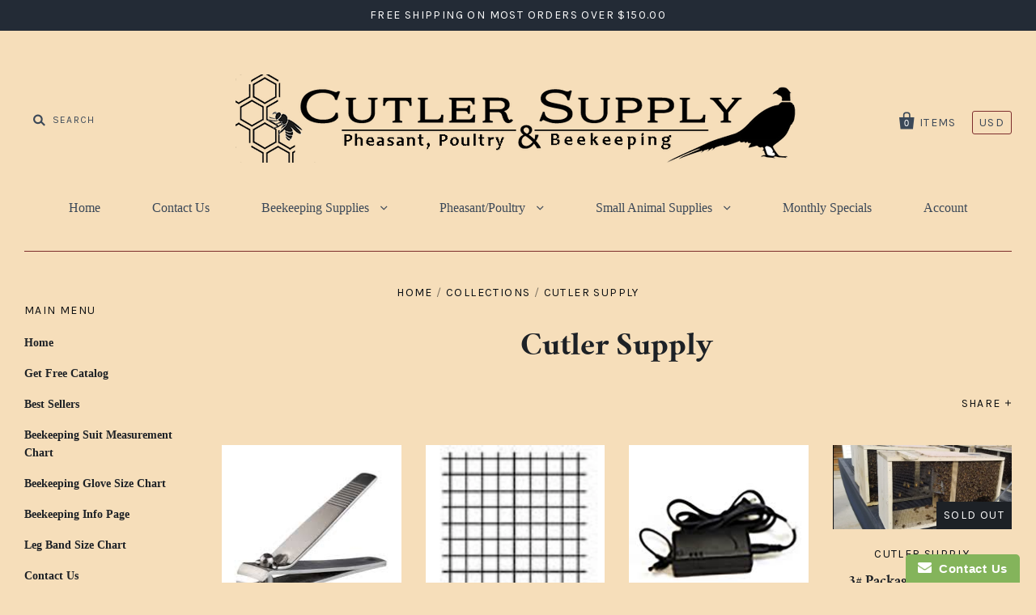

--- FILE ---
content_type: text/html; charset=utf-8
request_url: https://www.cutlersupply.com/collections/vendors?q=Cutler%20Supply
body_size: 23672
content:
<!doctype html>
<!--[if IE 7]><html class="no-js ie7 lt-ie8 lt-ie9 lt-ie10" lang="en"> <![endif]-->
<!--[if IE 8]><html class="no-js ie8 lt-ie9 lt-ie10" lang="en"> <![endif]-->
<!--[if IE 9]><html class="no-js ie9 lt-ie10"> <![endif]-->
<!--[if (gt IE 9)|!(IE)]><!--> <html class="no-js"> <!--<![endif]-->
<head>

  <meta charset="utf-8">
  <meta http-equiv="X-UA-Compatible" content="IE=edge,chrome=1">

  <title>
    Cutler Supply

    

    

    
  </title>

  

  <link rel="canonical" href="https://www.cutlersupply.com/collections/vendors?q=cutler+supply" />
  <meta name="viewport" content="width=device-width" />
  <link rel="alternate" href="https://www.cutlersupply.com" hreflang="en-us" />
  <meta name="google-site-verification" content="tFO_UuxrheEEQqIh85DXjSk20PHT4kzXxYDkvZGYBPg" />
  <script>window.performance && window.performance.mark && window.performance.mark('shopify.content_for_header.start');</script><meta name="google-site-verification" content="qUU6DpgiirFLnzHjVokfleThMygBJXZSSBiEkxa502E">
<meta id="shopify-digital-wallet" name="shopify-digital-wallet" content="/17074575/digital_wallets/dialog">
<meta name="shopify-checkout-api-token" content="bf7570d6514001a2e11c9ee453c4b15d">
<meta id="in-context-paypal-metadata" data-shop-id="17074575" data-venmo-supported="false" data-environment="production" data-locale="en_US" data-paypal-v4="true" data-currency="USD">
<script async="async" src="/checkouts/internal/preloads.js?locale=en-US"></script>
<link rel="preconnect" href="https://shop.app" crossorigin="anonymous">
<script async="async" src="https://shop.app/checkouts/internal/preloads.js?locale=en-US&shop_id=17074575" crossorigin="anonymous"></script>
<script id="apple-pay-shop-capabilities" type="application/json">{"shopId":17074575,"countryCode":"US","currencyCode":"USD","merchantCapabilities":["supports3DS"],"merchantId":"gid:\/\/shopify\/Shop\/17074575","merchantName":"Cutler Supply","requiredBillingContactFields":["postalAddress","email","phone"],"requiredShippingContactFields":["postalAddress","email","phone"],"shippingType":"shipping","supportedNetworks":["visa","masterCard","amex","discover","elo","jcb"],"total":{"type":"pending","label":"Cutler Supply","amount":"1.00"},"shopifyPaymentsEnabled":true,"supportsSubscriptions":true}</script>
<script id="shopify-features" type="application/json">{"accessToken":"bf7570d6514001a2e11c9ee453c4b15d","betas":["rich-media-storefront-analytics"],"domain":"www.cutlersupply.com","predictiveSearch":true,"shopId":17074575,"locale":"en"}</script>
<script>var Shopify = Shopify || {};
Shopify.shop = "cutler-supply.myshopify.com";
Shopify.locale = "en";
Shopify.currency = {"active":"USD","rate":"1.0"};
Shopify.country = "US";
Shopify.theme = {"name":"Pacific","id":150106507,"schema_name":"Pacific","schema_version":"v2.0.3","theme_store_id":705,"role":"main"};
Shopify.theme.handle = "null";
Shopify.theme.style = {"id":null,"handle":null};
Shopify.cdnHost = "www.cutlersupply.com/cdn";
Shopify.routes = Shopify.routes || {};
Shopify.routes.root = "/";</script>
<script type="module">!function(o){(o.Shopify=o.Shopify||{}).modules=!0}(window);</script>
<script>!function(o){function n(){var o=[];function n(){o.push(Array.prototype.slice.apply(arguments))}return n.q=o,n}var t=o.Shopify=o.Shopify||{};t.loadFeatures=n(),t.autoloadFeatures=n()}(window);</script>
<script>
  window.ShopifyPay = window.ShopifyPay || {};
  window.ShopifyPay.apiHost = "shop.app\/pay";
  window.ShopifyPay.redirectState = null;
</script>
<script id="shop-js-analytics" type="application/json">{"pageType":"collection"}</script>
<script defer="defer" async type="module" src="//www.cutlersupply.com/cdn/shopifycloud/shop-js/modules/v2/client.init-shop-cart-sync_DtuiiIyl.en.esm.js"></script>
<script defer="defer" async type="module" src="//www.cutlersupply.com/cdn/shopifycloud/shop-js/modules/v2/chunk.common_CUHEfi5Q.esm.js"></script>
<script type="module">
  await import("//www.cutlersupply.com/cdn/shopifycloud/shop-js/modules/v2/client.init-shop-cart-sync_DtuiiIyl.en.esm.js");
await import("//www.cutlersupply.com/cdn/shopifycloud/shop-js/modules/v2/chunk.common_CUHEfi5Q.esm.js");

  window.Shopify.SignInWithShop?.initShopCartSync?.({"fedCMEnabled":true,"windoidEnabled":true});

</script>
<script>
  window.Shopify = window.Shopify || {};
  if (!window.Shopify.featureAssets) window.Shopify.featureAssets = {};
  window.Shopify.featureAssets['shop-js'] = {"shop-cart-sync":["modules/v2/client.shop-cart-sync_DFoTY42P.en.esm.js","modules/v2/chunk.common_CUHEfi5Q.esm.js"],"init-fed-cm":["modules/v2/client.init-fed-cm_D2UNy1i2.en.esm.js","modules/v2/chunk.common_CUHEfi5Q.esm.js"],"init-shop-email-lookup-coordinator":["modules/v2/client.init-shop-email-lookup-coordinator_BQEe2rDt.en.esm.js","modules/v2/chunk.common_CUHEfi5Q.esm.js"],"shop-cash-offers":["modules/v2/client.shop-cash-offers_3CTtReFF.en.esm.js","modules/v2/chunk.common_CUHEfi5Q.esm.js","modules/v2/chunk.modal_BewljZkx.esm.js"],"shop-button":["modules/v2/client.shop-button_C6oxCjDL.en.esm.js","modules/v2/chunk.common_CUHEfi5Q.esm.js"],"init-windoid":["modules/v2/client.init-windoid_5pix8xhK.en.esm.js","modules/v2/chunk.common_CUHEfi5Q.esm.js"],"avatar":["modules/v2/client.avatar_BTnouDA3.en.esm.js"],"init-shop-cart-sync":["modules/v2/client.init-shop-cart-sync_DtuiiIyl.en.esm.js","modules/v2/chunk.common_CUHEfi5Q.esm.js"],"shop-toast-manager":["modules/v2/client.shop-toast-manager_BYv_8cH1.en.esm.js","modules/v2/chunk.common_CUHEfi5Q.esm.js"],"pay-button":["modules/v2/client.pay-button_FnF9EIkY.en.esm.js","modules/v2/chunk.common_CUHEfi5Q.esm.js"],"shop-login-button":["modules/v2/client.shop-login-button_CH1KUpOf.en.esm.js","modules/v2/chunk.common_CUHEfi5Q.esm.js","modules/v2/chunk.modal_BewljZkx.esm.js"],"init-customer-accounts-sign-up":["modules/v2/client.init-customer-accounts-sign-up_aj7QGgYS.en.esm.js","modules/v2/client.shop-login-button_CH1KUpOf.en.esm.js","modules/v2/chunk.common_CUHEfi5Q.esm.js","modules/v2/chunk.modal_BewljZkx.esm.js"],"init-shop-for-new-customer-accounts":["modules/v2/client.init-shop-for-new-customer-accounts_NbnYRf_7.en.esm.js","modules/v2/client.shop-login-button_CH1KUpOf.en.esm.js","modules/v2/chunk.common_CUHEfi5Q.esm.js","modules/v2/chunk.modal_BewljZkx.esm.js"],"init-customer-accounts":["modules/v2/client.init-customer-accounts_ppedhqCH.en.esm.js","modules/v2/client.shop-login-button_CH1KUpOf.en.esm.js","modules/v2/chunk.common_CUHEfi5Q.esm.js","modules/v2/chunk.modal_BewljZkx.esm.js"],"shop-follow-button":["modules/v2/client.shop-follow-button_CMIBBa6u.en.esm.js","modules/v2/chunk.common_CUHEfi5Q.esm.js","modules/v2/chunk.modal_BewljZkx.esm.js"],"lead-capture":["modules/v2/client.lead-capture_But0hIyf.en.esm.js","modules/v2/chunk.common_CUHEfi5Q.esm.js","modules/v2/chunk.modal_BewljZkx.esm.js"],"checkout-modal":["modules/v2/client.checkout-modal_BBxc70dQ.en.esm.js","modules/v2/chunk.common_CUHEfi5Q.esm.js","modules/v2/chunk.modal_BewljZkx.esm.js"],"shop-login":["modules/v2/client.shop-login_hM3Q17Kl.en.esm.js","modules/v2/chunk.common_CUHEfi5Q.esm.js","modules/v2/chunk.modal_BewljZkx.esm.js"],"payment-terms":["modules/v2/client.payment-terms_CAtGlQYS.en.esm.js","modules/v2/chunk.common_CUHEfi5Q.esm.js","modules/v2/chunk.modal_BewljZkx.esm.js"]};
</script>
<script>(function() {
  var isLoaded = false;
  function asyncLoad() {
    if (isLoaded) return;
    isLoaded = true;
    var urls = ["https:\/\/www.improvedcontactform.com\/icf.js?shop=cutler-supply.myshopify.com"];
    for (var i = 0; i < urls.length; i++) {
      var s = document.createElement('script');
      s.type = 'text/javascript';
      s.async = true;
      s.src = urls[i];
      var x = document.getElementsByTagName('script')[0];
      x.parentNode.insertBefore(s, x);
    }
  };
  if(window.attachEvent) {
    window.attachEvent('onload', asyncLoad);
  } else {
    window.addEventListener('load', asyncLoad, false);
  }
})();</script>
<script id="__st">var __st={"a":17074575,"offset":-18000,"reqid":"a36eab42-9d37-4ced-ac9c-0017245849c2-1766175562","pageurl":"www.cutlersupply.com\/collections\/vendors?q=Cutler%20Supply","u":"233d29146423","p":"vendors"};</script>
<script>window.ShopifyPaypalV4VisibilityTracking = true;</script>
<script id="captcha-bootstrap">!function(){'use strict';const t='contact',e='account',n='new_comment',o=[[t,t],['blogs',n],['comments',n],[t,'customer']],c=[[e,'customer_login'],[e,'guest_login'],[e,'recover_customer_password'],[e,'create_customer']],r=t=>t.map((([t,e])=>`form[action*='/${t}']:not([data-nocaptcha='true']) input[name='form_type'][value='${e}']`)).join(','),a=t=>()=>t?[...document.querySelectorAll(t)].map((t=>t.form)):[];function s(){const t=[...o],e=r(t);return a(e)}const i='password',u='form_key',d=['recaptcha-v3-token','g-recaptcha-response','h-captcha-response',i],f=()=>{try{return window.sessionStorage}catch{return}},m='__shopify_v',_=t=>t.elements[u];function p(t,e,n=!1){try{const o=window.sessionStorage,c=JSON.parse(o.getItem(e)),{data:r}=function(t){const{data:e,action:n}=t;return t[m]||n?{data:e,action:n}:{data:t,action:n}}(c);for(const[e,n]of Object.entries(r))t.elements[e]&&(t.elements[e].value=n);n&&o.removeItem(e)}catch(o){console.error('form repopulation failed',{error:o})}}const l='form_type',E='cptcha';function T(t){t.dataset[E]=!0}const w=window,h=w.document,L='Shopify',v='ce_forms',y='captcha';let A=!1;((t,e)=>{const n=(g='f06e6c50-85a8-45c8-87d0-21a2b65856fe',I='https://cdn.shopify.com/shopifycloud/storefront-forms-hcaptcha/ce_storefront_forms_captcha_hcaptcha.v1.5.2.iife.js',D={infoText:'Protected by hCaptcha',privacyText:'Privacy',termsText:'Terms'},(t,e,n)=>{const o=w[L][v],c=o.bindForm;if(c)return c(t,g,e,D).then(n);var r;o.q.push([[t,g,e,D],n]),r=I,A||(h.body.append(Object.assign(h.createElement('script'),{id:'captcha-provider',async:!0,src:r})),A=!0)});var g,I,D;w[L]=w[L]||{},w[L][v]=w[L][v]||{},w[L][v].q=[],w[L][y]=w[L][y]||{},w[L][y].protect=function(t,e){n(t,void 0,e),T(t)},Object.freeze(w[L][y]),function(t,e,n,w,h,L){const[v,y,A,g]=function(t,e,n){const i=e?o:[],u=t?c:[],d=[...i,...u],f=r(d),m=r(i),_=r(d.filter((([t,e])=>n.includes(e))));return[a(f),a(m),a(_),s()]}(w,h,L),I=t=>{const e=t.target;return e instanceof HTMLFormElement?e:e&&e.form},D=t=>v().includes(t);t.addEventListener('submit',(t=>{const e=I(t);if(!e)return;const n=D(e)&&!e.dataset.hcaptchaBound&&!e.dataset.recaptchaBound,o=_(e),c=g().includes(e)&&(!o||!o.value);(n||c)&&t.preventDefault(),c&&!n&&(function(t){try{if(!f())return;!function(t){const e=f();if(!e)return;const n=_(t);if(!n)return;const o=n.value;o&&e.removeItem(o)}(t);const e=Array.from(Array(32),(()=>Math.random().toString(36)[2])).join('');!function(t,e){_(t)||t.append(Object.assign(document.createElement('input'),{type:'hidden',name:u})),t.elements[u].value=e}(t,e),function(t,e){const n=f();if(!n)return;const o=[...t.querySelectorAll(`input[type='${i}']`)].map((({name:t})=>t)),c=[...d,...o],r={};for(const[a,s]of new FormData(t).entries())c.includes(a)||(r[a]=s);n.setItem(e,JSON.stringify({[m]:1,action:t.action,data:r}))}(t,e)}catch(e){console.error('failed to persist form',e)}}(e),e.submit())}));const S=(t,e)=>{t&&!t.dataset[E]&&(n(t,e.some((e=>e===t))),T(t))};for(const o of['focusin','change'])t.addEventListener(o,(t=>{const e=I(t);D(e)&&S(e,y())}));const B=e.get('form_key'),M=e.get(l),P=B&&M;t.addEventListener('DOMContentLoaded',(()=>{const t=y();if(P)for(const e of t)e.elements[l].value===M&&p(e,B);[...new Set([...A(),...v().filter((t=>'true'===t.dataset.shopifyCaptcha))])].forEach((e=>S(e,t)))}))}(h,new URLSearchParams(w.location.search),n,t,e,['guest_login'])})(!0,!0)}();</script>
<script integrity="sha256-4kQ18oKyAcykRKYeNunJcIwy7WH5gtpwJnB7kiuLZ1E=" data-source-attribution="shopify.loadfeatures" defer="defer" src="//www.cutlersupply.com/cdn/shopifycloud/storefront/assets/storefront/load_feature-a0a9edcb.js" crossorigin="anonymous"></script>
<script crossorigin="anonymous" defer="defer" src="//www.cutlersupply.com/cdn/shopifycloud/storefront/assets/shopify_pay/storefront-65b4c6d7.js?v=20250812"></script>
<script data-source-attribution="shopify.dynamic_checkout.dynamic.init">var Shopify=Shopify||{};Shopify.PaymentButton=Shopify.PaymentButton||{isStorefrontPortableWallets:!0,init:function(){window.Shopify.PaymentButton.init=function(){};var t=document.createElement("script");t.src="https://www.cutlersupply.com/cdn/shopifycloud/portable-wallets/latest/portable-wallets.en.js",t.type="module",document.head.appendChild(t)}};
</script>
<script data-source-attribution="shopify.dynamic_checkout.buyer_consent">
  function portableWalletsHideBuyerConsent(e){var t=document.getElementById("shopify-buyer-consent"),n=document.getElementById("shopify-subscription-policy-button");t&&n&&(t.classList.add("hidden"),t.setAttribute("aria-hidden","true"),n.removeEventListener("click",e))}function portableWalletsShowBuyerConsent(e){var t=document.getElementById("shopify-buyer-consent"),n=document.getElementById("shopify-subscription-policy-button");t&&n&&(t.classList.remove("hidden"),t.removeAttribute("aria-hidden"),n.addEventListener("click",e))}window.Shopify?.PaymentButton&&(window.Shopify.PaymentButton.hideBuyerConsent=portableWalletsHideBuyerConsent,window.Shopify.PaymentButton.showBuyerConsent=portableWalletsShowBuyerConsent);
</script>
<script data-source-attribution="shopify.dynamic_checkout.cart.bootstrap">document.addEventListener("DOMContentLoaded",(function(){function t(){return document.querySelector("shopify-accelerated-checkout-cart, shopify-accelerated-checkout")}if(t())Shopify.PaymentButton.init();else{new MutationObserver((function(e,n){t()&&(Shopify.PaymentButton.init(),n.disconnect())})).observe(document.body,{childList:!0,subtree:!0})}}));
</script>
<link id="shopify-accelerated-checkout-styles" rel="stylesheet" media="screen" href="https://www.cutlersupply.com/cdn/shopifycloud/portable-wallets/latest/accelerated-checkout-backwards-compat.css" crossorigin="anonymous">
<style id="shopify-accelerated-checkout-cart">
        #shopify-buyer-consent {
  margin-top: 1em;
  display: inline-block;
  width: 100%;
}

#shopify-buyer-consent.hidden {
  display: none;
}

#shopify-subscription-policy-button {
  background: none;
  border: none;
  padding: 0;
  text-decoration: underline;
  font-size: inherit;
  cursor: pointer;
}

#shopify-subscription-policy-button::before {
  box-shadow: none;
}

      </style>

<script>window.performance && window.performance.mark && window.performance.mark('shopify.content_for_header.end');</script>

  

<meta property="og:site_name" content="Cutler Supply" />
<meta property="og:url" content="https://www.cutlersupply.com/collections/vendors?q=cutler+supply" />
<meta property="og:title" content="Cutler Supply" />


  <meta property="og:type" content="website" />
  <meta property="og:image" content="http://www.cutlersupply.com/cdn/shop/t/8/assets/logo.png?478" />
  <meta property="og:image:secure_url" content="https://www.cutlersupply.com/cdn/shop/t/8/assets/logo.png?478" />




<meta name="twitter:card" content="summary">





<meta name="twitter:url" content="https://www.cutlersupply.com/collections/vendors?q=cutler+supply">


  <meta name="twitter:title" content="Cutler Supply" />
  <meta name="twitter:image" content="//www.cutlersupply.com/cdn/shop/t/8/assets/logo.png?478" />



  <!-- Theme CSS -->
  <link href="//www.cutlersupply.com/cdn/shop/t/8/assets/theme.scss.css?v=12742969472943363711700677507" rel="stylesheet" type="text/css" media="all" />

  <!-- Third Party JS Libraries -->
  <script src="//www.cutlersupply.com/cdn/shop/t/8/assets/modernizr-2.8.2.min.js?v=183020859231120956941489521280" type="text/javascript"></script>

  <!-- Add media query support to IE8 -->
  <!--[if lt IE 9]>
  <script src="//www.cutlersupply.com/cdn/shop/t/8/assets/respond.min.js?v=52248677837542619231489521281"></script>
  <link href="//www.cutlersupply.com/cdn/shop/t/8/assets/respond-proxy.html" id="respond-proxy" rel="respond-proxy" />
  
  <link href="//www.cutlersupply.com/search?q=13ee653c1c7ac7ff9f8130c2826ee46b" id="respond-redirect" rel="respond-redirect" />
  <script src="//www.cutlersupply.com/search?q=13ee653c1c7ac7ff9f8130c2826ee46b" type="text/javascript"></script>
  <![endif]-->
  <link rel="shortcut icon" href="//www.cutlersupply.com/cdn/shop/t/8/assets/favicon.png?v=23565320510531221561490650818" type="image/png" />

  <!-- Theme object -->
  <script>

  window.Shop = {};

  Shop.version = "2.0.3";

  Shop.currency = "USD";
  Shop.moneyFormat = "${{amount}}";
  Shop.moneyFormatCurrency = "${{amount}} USD";

  

  

  

  
    /*
      Override the default Shop.moneyFormat for recalculating
      prices on the product and cart templates.
    */
    Shop.currencySwitcher = true;
    Shop.moneyFormat = "${{amount}} USD";
    Shop.currencySwitcherFormat = "money_with_currency_format";
    Shop.defaultCurrency = Shop.currency;
  

</script>


<link href="https://monorail-edge.shopifysvc.com" rel="dns-prefetch">
<script>(function(){if ("sendBeacon" in navigator && "performance" in window) {try {var session_token_from_headers = performance.getEntriesByType('navigation')[0].serverTiming.find(x => x.name == '_s').description;} catch {var session_token_from_headers = undefined;}var session_cookie_matches = document.cookie.match(/_shopify_s=([^;]*)/);var session_token_from_cookie = session_cookie_matches && session_cookie_matches.length === 2 ? session_cookie_matches[1] : "";var session_token = session_token_from_headers || session_token_from_cookie || "";function handle_abandonment_event(e) {var entries = performance.getEntries().filter(function(entry) {return /monorail-edge.shopifysvc.com/.test(entry.name);});if (!window.abandonment_tracked && entries.length === 0) {window.abandonment_tracked = true;var currentMs = Date.now();var navigation_start = performance.timing.navigationStart;var payload = {shop_id: 17074575,url: window.location.href,navigation_start,duration: currentMs - navigation_start,session_token,page_type: "collection"};window.navigator.sendBeacon("https://monorail-edge.shopifysvc.com/v1/produce", JSON.stringify({schema_id: "online_store_buyer_site_abandonment/1.1",payload: payload,metadata: {event_created_at_ms: currentMs,event_sent_at_ms: currentMs}}));}}window.addEventListener('pagehide', handle_abandonment_event);}}());</script>
<script id="web-pixels-manager-setup">(function e(e,d,r,n,o){if(void 0===o&&(o={}),!Boolean(null===(a=null===(i=window.Shopify)||void 0===i?void 0:i.analytics)||void 0===a?void 0:a.replayQueue)){var i,a;window.Shopify=window.Shopify||{};var t=window.Shopify;t.analytics=t.analytics||{};var s=t.analytics;s.replayQueue=[],s.publish=function(e,d,r){return s.replayQueue.push([e,d,r]),!0};try{self.performance.mark("wpm:start")}catch(e){}var l=function(){var e={modern:/Edge?\/(1{2}[4-9]|1[2-9]\d|[2-9]\d{2}|\d{4,})\.\d+(\.\d+|)|Firefox\/(1{2}[4-9]|1[2-9]\d|[2-9]\d{2}|\d{4,})\.\d+(\.\d+|)|Chrom(ium|e)\/(9{2}|\d{3,})\.\d+(\.\d+|)|(Maci|X1{2}).+ Version\/(15\.\d+|(1[6-9]|[2-9]\d|\d{3,})\.\d+)([,.]\d+|)( \(\w+\)|)( Mobile\/\w+|) Safari\/|Chrome.+OPR\/(9{2}|\d{3,})\.\d+\.\d+|(CPU[ +]OS|iPhone[ +]OS|CPU[ +]iPhone|CPU IPhone OS|CPU iPad OS)[ +]+(15[._]\d+|(1[6-9]|[2-9]\d|\d{3,})[._]\d+)([._]\d+|)|Android:?[ /-](13[3-9]|1[4-9]\d|[2-9]\d{2}|\d{4,})(\.\d+|)(\.\d+|)|Android.+Firefox\/(13[5-9]|1[4-9]\d|[2-9]\d{2}|\d{4,})\.\d+(\.\d+|)|Android.+Chrom(ium|e)\/(13[3-9]|1[4-9]\d|[2-9]\d{2}|\d{4,})\.\d+(\.\d+|)|SamsungBrowser\/([2-9]\d|\d{3,})\.\d+/,legacy:/Edge?\/(1[6-9]|[2-9]\d|\d{3,})\.\d+(\.\d+|)|Firefox\/(5[4-9]|[6-9]\d|\d{3,})\.\d+(\.\d+|)|Chrom(ium|e)\/(5[1-9]|[6-9]\d|\d{3,})\.\d+(\.\d+|)([\d.]+$|.*Safari\/(?![\d.]+ Edge\/[\d.]+$))|(Maci|X1{2}).+ Version\/(10\.\d+|(1[1-9]|[2-9]\d|\d{3,})\.\d+)([,.]\d+|)( \(\w+\)|)( Mobile\/\w+|) Safari\/|Chrome.+OPR\/(3[89]|[4-9]\d|\d{3,})\.\d+\.\d+|(CPU[ +]OS|iPhone[ +]OS|CPU[ +]iPhone|CPU IPhone OS|CPU iPad OS)[ +]+(10[._]\d+|(1[1-9]|[2-9]\d|\d{3,})[._]\d+)([._]\d+|)|Android:?[ /-](13[3-9]|1[4-9]\d|[2-9]\d{2}|\d{4,})(\.\d+|)(\.\d+|)|Mobile Safari.+OPR\/([89]\d|\d{3,})\.\d+\.\d+|Android.+Firefox\/(13[5-9]|1[4-9]\d|[2-9]\d{2}|\d{4,})\.\d+(\.\d+|)|Android.+Chrom(ium|e)\/(13[3-9]|1[4-9]\d|[2-9]\d{2}|\d{4,})\.\d+(\.\d+|)|Android.+(UC? ?Browser|UCWEB|U3)[ /]?(15\.([5-9]|\d{2,})|(1[6-9]|[2-9]\d|\d{3,})\.\d+)\.\d+|SamsungBrowser\/(5\.\d+|([6-9]|\d{2,})\.\d+)|Android.+MQ{2}Browser\/(14(\.(9|\d{2,})|)|(1[5-9]|[2-9]\d|\d{3,})(\.\d+|))(\.\d+|)|K[Aa][Ii]OS\/(3\.\d+|([4-9]|\d{2,})\.\d+)(\.\d+|)/},d=e.modern,r=e.legacy,n=navigator.userAgent;return n.match(d)?"modern":n.match(r)?"legacy":"unknown"}(),u="modern"===l?"modern":"legacy",c=(null!=n?n:{modern:"",legacy:""})[u],f=function(e){return[e.baseUrl,"/wpm","/b",e.hashVersion,"modern"===e.buildTarget?"m":"l",".js"].join("")}({baseUrl:d,hashVersion:r,buildTarget:u}),m=function(e){var d=e.version,r=e.bundleTarget,n=e.surface,o=e.pageUrl,i=e.monorailEndpoint;return{emit:function(e){var a=e.status,t=e.errorMsg,s=(new Date).getTime(),l=JSON.stringify({metadata:{event_sent_at_ms:s},events:[{schema_id:"web_pixels_manager_load/3.1",payload:{version:d,bundle_target:r,page_url:o,status:a,surface:n,error_msg:t},metadata:{event_created_at_ms:s}}]});if(!i)return console&&console.warn&&console.warn("[Web Pixels Manager] No Monorail endpoint provided, skipping logging."),!1;try{return self.navigator.sendBeacon.bind(self.navigator)(i,l)}catch(e){}var u=new XMLHttpRequest;try{return u.open("POST",i,!0),u.setRequestHeader("Content-Type","text/plain"),u.send(l),!0}catch(e){return console&&console.warn&&console.warn("[Web Pixels Manager] Got an unhandled error while logging to Monorail."),!1}}}}({version:r,bundleTarget:l,surface:e.surface,pageUrl:self.location.href,monorailEndpoint:e.monorailEndpoint});try{o.browserTarget=l,function(e){var d=e.src,r=e.async,n=void 0===r||r,o=e.onload,i=e.onerror,a=e.sri,t=e.scriptDataAttributes,s=void 0===t?{}:t,l=document.createElement("script"),u=document.querySelector("head"),c=document.querySelector("body");if(l.async=n,l.src=d,a&&(l.integrity=a,l.crossOrigin="anonymous"),s)for(var f in s)if(Object.prototype.hasOwnProperty.call(s,f))try{l.dataset[f]=s[f]}catch(e){}if(o&&l.addEventListener("load",o),i&&l.addEventListener("error",i),u)u.appendChild(l);else{if(!c)throw new Error("Did not find a head or body element to append the script");c.appendChild(l)}}({src:f,async:!0,onload:function(){if(!function(){var e,d;return Boolean(null===(d=null===(e=window.Shopify)||void 0===e?void 0:e.analytics)||void 0===d?void 0:d.initialized)}()){var d=window.webPixelsManager.init(e)||void 0;if(d){var r=window.Shopify.analytics;r.replayQueue.forEach((function(e){var r=e[0],n=e[1],o=e[2];d.publishCustomEvent(r,n,o)})),r.replayQueue=[],r.publish=d.publishCustomEvent,r.visitor=d.visitor,r.initialized=!0}}},onerror:function(){return m.emit({status:"failed",errorMsg:"".concat(f," has failed to load")})},sri:function(e){var d=/^sha384-[A-Za-z0-9+/=]+$/;return"string"==typeof e&&d.test(e)}(c)?c:"",scriptDataAttributes:o}),m.emit({status:"loading"})}catch(e){m.emit({status:"failed",errorMsg:(null==e?void 0:e.message)||"Unknown error"})}}})({shopId: 17074575,storefrontBaseUrl: "https://www.cutlersupply.com",extensionsBaseUrl: "https://extensions.shopifycdn.com/cdn/shopifycloud/web-pixels-manager",monorailEndpoint: "https://monorail-edge.shopifysvc.com/unstable/produce_batch",surface: "storefront-renderer",enabledBetaFlags: ["2dca8a86"],webPixelsConfigList: [{"id":"298975280","configuration":"{\"config\":\"{\\\"pixel_id\\\":\\\"G-PX4DDL5QC8\\\",\\\"target_country\\\":\\\"US\\\",\\\"gtag_events\\\":[{\\\"type\\\":\\\"purchase\\\",\\\"action_label\\\":\\\"G-PX4DDL5QC8\\\"},{\\\"type\\\":\\\"page_view\\\",\\\"action_label\\\":\\\"G-PX4DDL5QC8\\\"},{\\\"type\\\":\\\"view_item\\\",\\\"action_label\\\":\\\"G-PX4DDL5QC8\\\"},{\\\"type\\\":\\\"search\\\",\\\"action_label\\\":\\\"G-PX4DDL5QC8\\\"},{\\\"type\\\":\\\"add_to_cart\\\",\\\"action_label\\\":\\\"G-PX4DDL5QC8\\\"},{\\\"type\\\":\\\"begin_checkout\\\",\\\"action_label\\\":\\\"G-PX4DDL5QC8\\\"},{\\\"type\\\":\\\"add_payment_info\\\",\\\"action_label\\\":\\\"G-PX4DDL5QC8\\\"}],\\\"enable_monitoring_mode\\\":false}\"}","eventPayloadVersion":"v1","runtimeContext":"OPEN","scriptVersion":"b2a88bafab3e21179ed38636efcd8a93","type":"APP","apiClientId":1780363,"privacyPurposes":[],"dataSharingAdjustments":{"protectedCustomerApprovalScopes":["read_customer_address","read_customer_email","read_customer_name","read_customer_personal_data","read_customer_phone"]}},{"id":"59703344","eventPayloadVersion":"v1","runtimeContext":"LAX","scriptVersion":"1","type":"CUSTOM","privacyPurposes":["ANALYTICS"],"name":"Google Analytics tag (migrated)"},{"id":"shopify-app-pixel","configuration":"{}","eventPayloadVersion":"v1","runtimeContext":"STRICT","scriptVersion":"0450","apiClientId":"shopify-pixel","type":"APP","privacyPurposes":["ANALYTICS","MARKETING"]},{"id":"shopify-custom-pixel","eventPayloadVersion":"v1","runtimeContext":"LAX","scriptVersion":"0450","apiClientId":"shopify-pixel","type":"CUSTOM","privacyPurposes":["ANALYTICS","MARKETING"]}],isMerchantRequest: false,initData: {"shop":{"name":"Cutler Supply","paymentSettings":{"currencyCode":"USD"},"myshopifyDomain":"cutler-supply.myshopify.com","countryCode":"US","storefrontUrl":"https:\/\/www.cutlersupply.com"},"customer":null,"cart":null,"checkout":null,"productVariants":[],"purchasingCompany":null},},"https://www.cutlersupply.com/cdn","1e0b1122w61c904dfpc855754am2b403ea2",{"modern":"","legacy":""},{"shopId":"17074575","storefrontBaseUrl":"https:\/\/www.cutlersupply.com","extensionBaseUrl":"https:\/\/extensions.shopifycdn.com\/cdn\/shopifycloud\/web-pixels-manager","surface":"storefront-renderer","enabledBetaFlags":"[\"2dca8a86\"]","isMerchantRequest":"false","hashVersion":"1e0b1122w61c904dfpc855754am2b403ea2","publish":"custom","events":"[[\"page_viewed\",{}]]"});</script><script>
  window.ShopifyAnalytics = window.ShopifyAnalytics || {};
  window.ShopifyAnalytics.meta = window.ShopifyAnalytics.meta || {};
  window.ShopifyAnalytics.meta.currency = 'USD';
  var meta = {"page":{"pageType":"vendors"}};
  for (var attr in meta) {
    window.ShopifyAnalytics.meta[attr] = meta[attr];
  }
</script>
<script class="analytics">
  (function () {
    var customDocumentWrite = function(content) {
      var jquery = null;

      if (window.jQuery) {
        jquery = window.jQuery;
      } else if (window.Checkout && window.Checkout.$) {
        jquery = window.Checkout.$;
      }

      if (jquery) {
        jquery('body').append(content);
      }
    };

    var hasLoggedConversion = function(token) {
      if (token) {
        return document.cookie.indexOf('loggedConversion=' + token) !== -1;
      }
      return false;
    }

    var setCookieIfConversion = function(token) {
      if (token) {
        var twoMonthsFromNow = new Date(Date.now());
        twoMonthsFromNow.setMonth(twoMonthsFromNow.getMonth() + 2);

        document.cookie = 'loggedConversion=' + token + '; expires=' + twoMonthsFromNow;
      }
    }

    var trekkie = window.ShopifyAnalytics.lib = window.trekkie = window.trekkie || [];
    if (trekkie.integrations) {
      return;
    }
    trekkie.methods = [
      'identify',
      'page',
      'ready',
      'track',
      'trackForm',
      'trackLink'
    ];
    trekkie.factory = function(method) {
      return function() {
        var args = Array.prototype.slice.call(arguments);
        args.unshift(method);
        trekkie.push(args);
        return trekkie;
      };
    };
    for (var i = 0; i < trekkie.methods.length; i++) {
      var key = trekkie.methods[i];
      trekkie[key] = trekkie.factory(key);
    }
    trekkie.load = function(config) {
      trekkie.config = config || {};
      trekkie.config.initialDocumentCookie = document.cookie;
      var first = document.getElementsByTagName('script')[0];
      var script = document.createElement('script');
      script.type = 'text/javascript';
      script.onerror = function(e) {
        var scriptFallback = document.createElement('script');
        scriptFallback.type = 'text/javascript';
        scriptFallback.onerror = function(error) {
                var Monorail = {
      produce: function produce(monorailDomain, schemaId, payload) {
        var currentMs = new Date().getTime();
        var event = {
          schema_id: schemaId,
          payload: payload,
          metadata: {
            event_created_at_ms: currentMs,
            event_sent_at_ms: currentMs
          }
        };
        return Monorail.sendRequest("https://" + monorailDomain + "/v1/produce", JSON.stringify(event));
      },
      sendRequest: function sendRequest(endpointUrl, payload) {
        // Try the sendBeacon API
        if (window && window.navigator && typeof window.navigator.sendBeacon === 'function' && typeof window.Blob === 'function' && !Monorail.isIos12()) {
          var blobData = new window.Blob([payload], {
            type: 'text/plain'
          });

          if (window.navigator.sendBeacon(endpointUrl, blobData)) {
            return true;
          } // sendBeacon was not successful

        } // XHR beacon

        var xhr = new XMLHttpRequest();

        try {
          xhr.open('POST', endpointUrl);
          xhr.setRequestHeader('Content-Type', 'text/plain');
          xhr.send(payload);
        } catch (e) {
          console.log(e);
        }

        return false;
      },
      isIos12: function isIos12() {
        return window.navigator.userAgent.lastIndexOf('iPhone; CPU iPhone OS 12_') !== -1 || window.navigator.userAgent.lastIndexOf('iPad; CPU OS 12_') !== -1;
      }
    };
    Monorail.produce('monorail-edge.shopifysvc.com',
      'trekkie_storefront_load_errors/1.1',
      {shop_id: 17074575,
      theme_id: 150106507,
      app_name: "storefront",
      context_url: window.location.href,
      source_url: "//www.cutlersupply.com/cdn/s/trekkie.storefront.4b0d51228c8d1703f19d66468963c9de55bf59b0.min.js"});

        };
        scriptFallback.async = true;
        scriptFallback.src = '//www.cutlersupply.com/cdn/s/trekkie.storefront.4b0d51228c8d1703f19d66468963c9de55bf59b0.min.js';
        first.parentNode.insertBefore(scriptFallback, first);
      };
      script.async = true;
      script.src = '//www.cutlersupply.com/cdn/s/trekkie.storefront.4b0d51228c8d1703f19d66468963c9de55bf59b0.min.js';
      first.parentNode.insertBefore(script, first);
    };
    trekkie.load(
      {"Trekkie":{"appName":"storefront","development":false,"defaultAttributes":{"shopId":17074575,"isMerchantRequest":null,"themeId":150106507,"themeCityHash":"14610059122794997923","contentLanguage":"en","currency":"USD","eventMetadataId":"dc5fe9c8-10a8-4ab4-8422-f1dbf0e2a543"},"isServerSideCookieWritingEnabled":true,"monorailRegion":"shop_domain","enabledBetaFlags":["65f19447"]},"Session Attribution":{},"S2S":{"facebookCapiEnabled":false,"source":"trekkie-storefront-renderer","apiClientId":580111}}
    );

    var loaded = false;
    trekkie.ready(function() {
      if (loaded) return;
      loaded = true;

      window.ShopifyAnalytics.lib = window.trekkie;

      var originalDocumentWrite = document.write;
      document.write = customDocumentWrite;
      try { window.ShopifyAnalytics.merchantGoogleAnalytics.call(this); } catch(error) {};
      document.write = originalDocumentWrite;

      window.ShopifyAnalytics.lib.page(null,{"pageType":"vendors","shopifyEmitted":true});

      var match = window.location.pathname.match(/checkouts\/(.+)\/(thank_you|post_purchase)/)
      var token = match? match[1]: undefined;
      if (!hasLoggedConversion(token)) {
        setCookieIfConversion(token);
        
      }
    });


        var eventsListenerScript = document.createElement('script');
        eventsListenerScript.async = true;
        eventsListenerScript.src = "//www.cutlersupply.com/cdn/shopifycloud/storefront/assets/shop_events_listener-3da45d37.js";
        document.getElementsByTagName('head')[0].appendChild(eventsListenerScript);

})();</script>
  <script>
  if (!window.ga || (window.ga && typeof window.ga !== 'function')) {
    window.ga = function ga() {
      (window.ga.q = window.ga.q || []).push(arguments);
      if (window.Shopify && window.Shopify.analytics && typeof window.Shopify.analytics.publish === 'function') {
        window.Shopify.analytics.publish("ga_stub_called", {}, {sendTo: "google_osp_migration"});
      }
      console.error("Shopify's Google Analytics stub called with:", Array.from(arguments), "\nSee https://help.shopify.com/manual/promoting-marketing/pixels/pixel-migration#google for more information.");
    };
    if (window.Shopify && window.Shopify.analytics && typeof window.Shopify.analytics.publish === 'function') {
      window.Shopify.analytics.publish("ga_stub_initialized", {}, {sendTo: "google_osp_migration"});
    }
  }
</script>
<script
  defer
  src="https://www.cutlersupply.com/cdn/shopifycloud/perf-kit/shopify-perf-kit-2.1.2.min.js"
  data-application="storefront-renderer"
  data-shop-id="17074575"
  data-render-region="gcp-us-central1"
  data-page-type="collection"
  data-theme-instance-id="150106507"
  data-theme-name="Pacific"
  data-theme-version="v2.0.3"
  data-monorail-region="shop_domain"
  data-resource-timing-sampling-rate="10"
  data-shs="true"
  data-shs-beacon="true"
  data-shs-export-with-fetch="true"
  data-shs-logs-sample-rate="1"
  data-shs-beacon-endpoint="https://www.cutlersupply.com/api/collect"
></script>
</head>




<body class=" sidebar-enabled template-collection">

  <div id="shopify-section-header" class="shopify-section section-header"><div data-section-id="header" data-section-type="header">
    <div class="header-promo-wrapper">
      <div class="header-promo">
        <p class="header-promo-text">Free Shipping on most orders over $150.00</p>
      </div>
    </div>
  

  <div class="main-header-wrapper">
    <header class="main-header clearfix" role="banner">

      <form class="header-search-form" action="/search" method="get">
        <input class="header-search-input" name="q" type="text" placeholder="Search" />
      </form>

      <div class="branding">
        
          <a class="logo" href="/">
            <img
              src="//www.cutlersupply.com/cdn/shop/files/Cutler_Supply_Logo_-_Wide_Ratio_-_800_700x109.png?v=1613507735"
              alt="Cutler Supply"
              style="max-width: 700px;">
          </a>
        
      </div>

      <div class="header-tools">
        <a class="cart-count contain-count" href="/cart">
          <span class="bag-count">0</span>
          <span class="bag-text">items</span>
        </a>

        

  <div class="select-wrapper currency-switcher">
    <div class="selected-currency"></div>
    <select id="currencies" name="currencies">
      
      
      <option value="USD" selected="selected">USD</option>
      
        
          <option value="CAD">CAD</option>
        
      
        
      
    </select>
  </div>


      </div>

      <div class="mobile-header-tools">
        <span class="mobile-header-search-toggle">&#57346;</span>
        <a class="mobile-cart-count contain-count" href="/cart">&#57348; <span class="bag-count">0</span></a>
        <span class="mobile-navigation-toggle"><span></span></span>
      </div>

      <nav class="navigation">
        <ul class="navigation-first-tier">
          
            
              


              <li class=" regular-nav">
                <a href="/">Home </a>
                
              </li>
            
          
            
              


              <li class=" regular-nav">
                <a href="/pages/contact-cutler-supply">Contact Us </a>
                
              </li>
            
          
            
              


              <li class="has-dropdown regular-nav">
                <a href="/collections/bee-feeders-and-supplemental-feed">Beekeeping Supplies <span class="mobile-tier-toggle"></span></a>
                
                  <ul class="navigation-second-tier">
                    
                      


                      <li class="">
                        <a href="/collections/live-bees">Live Bees </a>
                        
                      </li>
                    
                      


                      <li class="">
                        <a href="/collections/hives-wood-wear-components-kits">Bee Hives, Wood-Wear & Kits </a>
                        
                      </li>
                    
                      


                      <li class="">
                        <a href="/collections/10-frame-components">10 Frame Components </a>
                        
                      </li>
                    
                      


                      <li class="">
                        <a href="/collections/hive-bodies-and-frames">10 Frame Hive Bodies and Frames </a>
                        
                      </li>
                    
                      


                      <li class="">
                        <a href="/collections/assembled-painted-10-frame-hives">Assembled & Painted 10 Frame Hives </a>
                        
                      </li>
                    
                      


                      <li class="">
                        <a href="/collections/8-frame-hive">8 Frame Hive Components </a>
                        
                      </li>
                    
                      


                      <li class="has-dropdown">
                        <a href="/collections/bee-hive-foundation">Bee Hive Foundation <span class="mobile-tier-toggle"></span></a>
                        
                          <ul class="navigation-third-tier">
                            
                              


                              <li class="">
                                <a href="/collections/wax-with-wire">Wax with Wire </a>
                                
                              </li>
                            
                              


                              <li class="">
                                <a href="/collections/thin-foundation">Thin Foundation </a>
                                
                              </li>
                            
                              


                              <li class="">
                                <a href="/collections/plastic-foundation">Plastic Foundation </a>
                                
                              </li>
                            
                              


                              <li class="">
                                <a href="/collections/plastic-frame-and-foundation">Plastic Frame and Foundation </a>
                                
                              </li>
                            
                              


                              <li class="">
                                <a href="/collections/drone-foundation">Drone Foundation </a>
                                
                              </li>
                            
                          </ul>
                        
                      </li>
                    
                      


                      <li class="">
                        <a href="/collections/bee-hive-frame-and-foundation-building-tools">Bee Hive Frame and Foundation Building Tools </a>
                        
                      </li>
                    
                      


                      <li class="">
                        <a href="/collections/bee-propolis-pollen-traps-queen-excluders-queen-rearing">Bee Propolis & Pollen Traps, Queen Excluders & Queen Rearing </a>
                        
                      </li>
                    
                      


                      <li class="">
                        <a href="/collections/bee-hive-accessories-for-10-frame-hives-1">Bee Hive Accessories for 10 Frame Hives </a>
                        
                      </li>
                    
                      


                      <li class="">
                        <a href="/collections/bee-hive-tools-accessories">Bee Hive Tools / Accessories </a>
                        
                      </li>
                    
                      


                      <li class="">
                        <a href="/collections/bee-feeders-and-supplemental-feed">Bee Feeders & Supplimental Feed  </a>
                        
                      </li>
                    
                      


                      <li class="has-dropdown">
                        <a href="/">Honey Harvesting <span class="mobile-tier-toggle"></span></a>
                        
                          <ul class="navigation-third-tier">
                            
                              


                              <li class="">
                                <a href="/collections/bee-honey-processing-equipment">Processing Equipment </a>
                                
                              </li>
                            
                              


                              <li class="">
                                <a href="/collections/plastic-glass-jars-comb-honey-trays-wax-molds">Honey Jars, Comb Trays & Wax Molds </a>
                                
                              </li>
                            
                          </ul>
                        
                      </li>
                    
                      


                      <li class="">
                        <a href="/collections/bee-keeeping-protective-clothing">Bee Keeping Protective Clothing & T-Shirts </a>
                        
                      </li>
                    
                      


                      <li class="">
                        <a href="/collections/bee-pest-control-treatment-and-winter-care">Bee Pest Control, Treatment, and Winter Care </a>
                        
                      </li>
                    
                      


                      <li class="">
                        <a href="/collections/swarm-traps-lures">Nuc's, Swarm Traps & Lures </a>
                        
                      </li>
                    
                      


                      <li class="">
                        <a href="/collections/beekeeping-books">Beekeeping Books </a>
                        
                      </li>
                    
                  </ul>
                
              </li>
            
          
            
              


              <li class="has-dropdown regular-nav">
                <a href="/">Pheasant/Poultry <span class="mobile-tier-toggle"></span></a>
                
                  <ul class="navigation-second-tier">
                    
                      


                      <li class="has-dropdown">
                        <a href="/collections/anti-peck">Anti-Peck <span class="mobile-tier-toggle"></span></a>
                        
                          <ul class="navigation-third-tier">
                            
                              


                              <li class="">
                                <a href="/collections/anti-peck/Anti-Peck-Medication">Anti Peck Medication </a>
                                
                              </li>
                            
                              


                              <li class="">
                                <a href="/collections/anti-peck/Metal-Bits">Metal Bits </a>
                                
                              </li>
                            
                              


                              <li class="">
                                <a href="/collections/anti-peck/Peepers">Peepers </a>
                                
                              </li>
                            
                              


                              <li class="">
                                <a href="/collections/anti-peck/Plastic-Bits">Plastic Bits </a>
                                
                              </li>
                            
                              


                              <li class="">
                                <a href="/collections/anti-peck/Debeaker">Debeaker </a>
                                
                              </li>
                            
                          </ul>
                        
                      </li>
                    
                      


                      <li class="has-dropdown">
                        <a href="/collections/books">Books <span class="mobile-tier-toggle"></span></a>
                        
                          <ul class="navigation-third-tier">
                            
                              


                              <li class="">
                                <a href="/collections/books/Gamebirds">Gamebirds </a>
                                
                              </li>
                            
                              


                              <li class="">
                                <a href="/collections/books/Incubation">Incubation </a>
                                
                              </li>
                            
                              


                              <li class="">
                                <a href="/collections/books/Poultry">Poultry </a>
                                
                              </li>
                            
                              


                              <li class="">
                                <a href="/collections/books/Waterfowl">Waterfowl </a>
                                
                              </li>
                            
                              


                              <li class="">
                                <a href="/collections/books/Rabbits">Rabbits </a>
                                
                              </li>
                            
                              


                              <li class="">
                                <a href="/collections/books/Sheep-and-Goats">Sheep and Goats </a>
                                
                              </li>
                            
                              


                              <li class="">
                                <a href="/collections/books/Unique-Pets">Unique Pets </a>
                                
                              </li>
                            
                              


                              <li class="">
                                <a href="/collections/books/Pigeons-and-Doves">Pigeons and Doves </a>
                                
                              </li>
                            
                              


                              <li class="">
                                <a href="/collections/books/Cage-Birds">Cage Birds </a>
                                
                              </li>
                            
                              


                              <li class="">
                                <a href="/collections/books/Cook-Books">Cook Books </a>
                                
                              </li>
                            
                              


                              <li class="">
                                <a href="/collections/books/Beekeeping">Beekeeping </a>
                                
                              </li>
                            
                          </ul>
                        
                      </li>
                    
                      


                      <li class="has-dropdown">
                        <a href="/">Brooders <span class="mobile-tier-toggle"></span></a>
                        
                          <ul class="navigation-third-tier">
                            
                              


                              <li class="">
                                <a href="/collections/brooder-heaters/Brooders">Brooder Heaters </a>
                                
                              </li>
                            
                              


                              <li class="">
                                <a href="/collections/brooders-and-grow-off-pens">Brooders and Grow Off Pens  </a>
                                
                              </li>
                            
                              


                              <li class="">
                                <a href="/collections/brooder-accessories">Brooder Accessories </a>
                                
                              </li>
                            
                          </ul>
                        
                      </li>
                    
                      


                      <li class="has-dropdown">
                        <a href="/collections/egg-accessories">Egg Accessories <span class="mobile-tier-toggle"></span></a>
                        
                          <ul class="navigation-third-tier">
                            
                              


                              <li class="">
                                <a href="/collections/wooden-eggs">Wooden Eggs </a>
                                
                              </li>
                            
                              


                              <li class="">
                                <a href="/collections/egg-candlers-power-failure-alarm">Egg Candler's & Power Failure Alarm </a>
                                
                              </li>
                            
                          </ul>
                        
                      </li>
                    
                      


                      <li class="has-dropdown">
                        <a href="/collections/feeders">Feeders <span class="mobile-tier-toggle"></span></a>
                        
                          <ul class="navigation-third-tier">
                            
                              


                              <li class="">
                                <a href="/collections/outdoor-and-indoor-feeders">Outdoor and Indoor Feeders </a>
                                
                              </li>
                            
                              


                              <li class="">
                                <a href="/collections/chick-feeders">Chick Feeders </a>
                                
                              </li>
                            
                              


                              <li class="">
                                <a href="/collections/pigeon-supplies">Pigeon Supplies </a>
                                
                              </li>
                            
                          </ul>
                        
                      </li>
                    
                      


                      <li class="has-dropdown">
                        <a href="/collections/incubators">Incubators <span class="mobile-tier-toggle"></span></a>
                        
                          <ul class="navigation-third-tier">
                            
                              


                              <li class="">
                                <a href="/collections/gqf-incubators-and-hova-bators">GQF Incubators and Hova - Bators </a>
                                
                              </li>
                            
                              


                              <li class="">
                                <a href="/collections/gqf-incubator-parts-and-accessories">GQF Cabinet Incubator Parts and Accessories </a>
                                
                              </li>
                            
                              


                              <li class="">
                                <a href="/collections/egg-trays-for-cabinet-incubators">Egg Trays for Cabinet Incubators </a>
                                
                              </li>
                            
                              


                              <li class="">
                                <a href="/collections/hova-bator-incubator-turners">Hova-Bator Incubator Turners  </a>
                                
                              </li>
                            
                              


                              <li class="">
                                <a href="/collections/gqf-hova-bator-parts">GQF Hova- Bator Parts  </a>
                                
                              </li>
                            
                              


                              <li class="">
                                <a href="/collections/brinsea-incubators">Brinsea Incubators </a>
                                
                              </li>
                            
                              


                              <li class="">
                                <a href="/collections/miller-incubators-turners">Miller Incubator/ Turners/ Replacement Parts </a>
                                
                              </li>
                            
                          </ul>
                        
                      </li>
                    
                      


                      <li class="has-dropdown">
                        <a href="/collections/leg-bands">Leg Bands <span class="mobile-tier-toggle"></span></a>
                        
                          <ul class="navigation-third-tier">
                            
                              


                              <li class="">
                                <a href="/collections/leg-bands/Aluminum">Aluminum </a>
                                
                              </li>
                            
                              


                              <li class="">
                                <a href="/collections/leg-bands/Atlas">Atlas & Adjustable Flat Bands </a>
                                
                              </li>
                            
                              


                              <li class="">
                                <a href="/collections/leg-bands/Plastic-Bandettes">Plastic Bandettes </a>
                                
                              </li>
                            
                              


                              <li class="">
                                <a href="/collections/leg-bands/Spiral-Legbands">Spiral Legbands </a>
                                
                              </li>
                            
                              


                              <li class="">
                                <a href="/collections/leg-bands/Toe-Punch">Toe Punch </a>
                                
                              </li>
                            
                              


                              <li class="">
                                <a href="/collections/leg-bands/Wing-Bands">Wing Bands </a>
                                
                              </li>
                            
                          </ul>
                        
                      </li>
                    
                      


                      <li class="has-dropdown">
                        <a href="/collections/live-traps-and-catching-nets">Live Traps and Catching Nets <span class="mobile-tier-toggle"></span></a>
                        
                          <ul class="navigation-third-tier">
                            
                              


                              <li class="">
                                <a href="/collections/live-traps-and-catching-nets/Traps">Traps </a>
                                
                              </li>
                            
                              


                              <li class="">
                                <a href="/collections/live-traps-and-catching-nets/Nets">Nets </a>
                                
                              </li>
                            
                          </ul>
                        
                      </li>
                    
                      


                      <li class="has-dropdown">
                        <a href="/collections/medicine">Medicine <span class="mobile-tier-toggle"></span></a>
                        
                          <ul class="navigation-third-tier">
                            
                              


                              <li class="">
                                <a href="/collections/antibiotics-and-sulfa/Antibiotics-and-Sulfa">Antibiotics and Sulfa </a>
                                
                              </li>
                            
                              


                              <li class="">
                                <a href="/collections/wormers-expiration-dates-on-pictures-not-updated-call-for-current-batch-date/Wormers">Wormers </a>
                                
                              </li>
                            
                              


                              <li class="">
                                <a href="/collections/vitamins-and-electrolytes-expiration-dates-on-pictures-not-updated-call-for-current-batch-date/Vitamins-and-Electrolytes">Vitamins and Electrolytes </a>
                                
                              </li>
                            
                              


                              <li class="has-dropdown">
                                <a href="/collections/medicine/Anti-Peck">Anti Peck <span class="mobile-tier-toggle"></span></a>
                                
                                  <ul class="navigation-fourth-tier">
                                    
                                      <li>
                                        <a href="/collections/anti-peck/Anti-Peck-Medication">Anti Peck Medication</a>
                                      </li>
                                    
                                      <li>
                                        <a href="/collections/anti-peck/Metal-Bits">Metal Bits</a>
                                      </li>
                                    
                                      <li>
                                        <a href="/collections/anti-peck/Peepers">Peepers</a>
                                      </li>
                                    
                                      <li>
                                        <a href="/collections/anti-peck/Plastic-Bits">Plastic Bits</a>
                                      </li>
                                    
                                      <li>
                                        <a href="/collections/anti-peck/Debeaker">Debeaker</a>
                                      </li>
                                    
                                  </ul>
                                
                              </li>
                            
                              


                              <li class="">
                                <a href="/collections/insecticides-mite-and-lice/Insecticides-Mite-and-Lice">Insecticides-Mite and Lice </a>
                                
                              </li>
                            
                              


                              <li class="">
                                <a href="/collections/pullorum-antigen-expiration-dates-on-pictures-not-updated-call-for-current-batch-date/Pullorum-Antigen">Pullorum Antigen </a>
                                
                              </li>
                            
                              


                              <li class="">
                                <a href="/collections/disinfectant-expiration-dates-on-pictures-not-updated-call-for-current-batch-date/Disinfectant">Disinfectant </a>
                                
                              </li>
                            
                              


                              <li class="">
                                <a href="/collections/probiotics-expiration-dates-on-pictures-not-updated-call-for-current-batch-date/Probiotics">Probiotics </a>
                                
                              </li>
                            
                          </ul>
                        
                      </li>
                    
                      


                      <li class="has-dropdown">
                        <a href="/collections/netting">Netting <span class="mobile-tier-toggle"></span></a>
                        
                          <ul class="navigation-third-tier">
                            
                              


                              <li class="">
                                <a href="/collections/netting-under-1">Toprite Knitted under 1" </a>
                                
                              </li>
                            
                              


                              <li class="">
                                <a href="/products/heavy-knotted-netting-1-mesh">Heavy Knotted Netting 1" Mesh </a>
                                
                              </li>
                            
                              


                              <li class="">
                                <a href="/products/heavy-knotted-netting-2-mesh">Heavy Knotted Netting 2" Mesh </a>
                                
                              </li>
                            
                              


                              <li class="">
                                <a href="/collections/netting">Accessories for Flight Pen Netting </a>
                                
                              </li>
                            
                          </ul>
                        
                      </li>
                    
                      


                      <li class="">
                        <a href="/collections/processing-equipment-related">Processing Equipment & Related  </a>
                        
                      </li>
                    
                      


                      <li class="">
                        <a href="/collections/thermometers">Thermometers </a>
                        
                      </li>
                    
                      


                      <li class="has-dropdown">
                        <a href="/">Waterers <span class="mobile-tier-toggle"></span></a>
                        
                          <ul class="navigation-third-tier">
                            
                              


                              <li class="">
                                <a href="/collections/water-bowls-fountains">Water Bowls, Bases, and Fountains </a>
                                
                              </li>
                            
                              


                              <li class="">
                                <a href="/collections/water-heaters">Heated Waterers / Heated Bases </a>
                                
                              </li>
                            
                              


                              <li class="">
                                <a href="/collections/waterer-parts">Waterer Parts </a>
                                
                              </li>
                            
                          </ul>
                        
                      </li>
                    
                      


                      <li class="has-dropdown">
                        <a href="/collections/wire">Wire <span class="mobile-tier-toggle"></span></a>
                        
                          <ul class="navigation-third-tier">
                            
                              


                              <li class="">
                                <a href="/collections/wire/Hex-Wire">Hex Wire </a>
                                
                              </li>
                            
                              


                              <li class="">
                                <a href="/collections/wire/Welded-Wire">Welded Wire </a>
                                
                              </li>
                            
                          </ul>
                        
                      </li>
                    
                      


                      <li class="">
                        <a href="/collections/transportation-coops">Transportation Coops </a>
                        
                      </li>
                    
                      


                      <li class="">
                        <a href="/collections/laying-nests-accessories">Laying Nests & Accessories </a>
                        
                      </li>
                    
                      


                      <li class="">
                        <a href="/collections/shipping-boxes-supplies">Shipping Boxes & Supplies </a>
                        
                      </li>
                    
                      


                      <li class="">
                        <a href="/collections/live-chicks-eggs">Live Chicks & Eggs </a>
                        
                      </li>
                    
                  </ul>
                
              </li>
            
          
            
              


              <li class="has-dropdown regular-nav">
                <a href="/">Small Animal Supplies <span class="mobile-tier-toggle"></span></a>
                
                  <ul class="navigation-second-tier">
                    
                      


                      <li class="">
                        <a href="/collections/small-animal-supplies/Rubber-Tubs">Rubber Tubs </a>
                        
                      </li>
                    
                      


                      <li class="">
                        <a href="/collections/small-animal-supplies/Cage-Making-Supplies">Cage Making Supplies </a>
                        
                      </li>
                    
                      


                      <li class="">
                        <a href="/collections/small-animal-supplies/Rabbit-&-Small-Animal-Feeders">Rabbit & Small Animal Feeders </a>
                        
                      </li>
                    
                      


                      <li class="">
                        <a href="/collections/small-animal-supplies/Feed-&-Water-Cups">Feed & Water Cups </a>
                        
                      </li>
                    
                      


                      <li class="">
                        <a href="/collections/small-animal-supplies/Small-Animal-Water-Bottles">Small Animal Water Bottles </a>
                        
                      </li>
                    
                  </ul>
                
              </li>
            
          
            
              


              <li class=" regular-nav">
                <a href="/collections/monthly-specials">Monthly Specials </a>
                
              </li>
            
          
          
            <li class="customer-links">
              
                <a href="/account/login" id="customer_login_link">Account</a>
              
            </li>
          
        </ul>
      </nav>

    </header>
  </div>

</div>

</div>

  <div class="main-content-wrapper">

    
      <div class="page-header">
        <div class="breadcrumbs">

  <a href="/">Home</a> <span class="divider">/</span>

  
    
      <a href="/collections">Collections</a> <span class="divider">/</span> <span>Cutler Supply</span>
    
  

</div>





      </div>
    

    <div class="main-content">
      <div id="shopify-section-page-collection" class="shopify-section section-collection"><div data-section-id="page-collection" data-section-type="page-collection">

  
  
  
  
  
  
  
  
  
  

  
  <h1 class="page-title">Cutler Supply</h1>
  



  

    
    
    
    
    
    
    

    
      <div class="collection-sharing meta">
        <span class="collection-sharing-toggle">Share</span>

        













  <div class="share-buttons">

    
      <a target="_blank" href="//www.facebook.com/sharer.php?u=https://www.cutlersupply.com/collections/vendors" class="share-facebook">Like</a>
    

    
      <a target="_blank" href="//twitter.com/share?url=https://www.cutlersupply.com/collections/vendors" class="share-twitter">Tweet</a>
    

    

    
      <a target="_blank" href="//plus.google.com/share?url=https://www.cutlersupply.com/collections/vendors" class="share-google">+1</a>
    

    
      <a target="_blank" href="mailto:?subject=Cutler Supply&amp;body=Check this out https://www.cutlersupply.com/collections/vendors" class="share-email">Email</a>
    
  </div>


      </div>
    

    

    <div class="collection-products clearfix
      uniform-layout
      under-style
      rows-of-4
      "
      data-layout="uniform">

      
        











<div class="product-list-item">

  
  

  

  
  

  <figure class="product-list-item-thumbnail" >
    <a href="/collections/vendors/products/0216-debeaker-clipper">
      <img class="only-image" src="//www.cutlersupply.com/cdn/shop/files/0216_grande.jpg?v=1703278707" alt="0216 Anti-peck Debeaker Clipper" />
    </a>

    
      
    
  </figure>

  

  <div class="product-list-item-details">

    <p class="product-list-item-vendor vendor meta"><a href="/collections/vendors?q=Cutler%20Supply" title="Cutler Supply">Cutler Supply</a></p>
    <h3 class="product-list-item-title"><a href="/collections/vendors/products/0216-debeaker-clipper">0216 Anti-peck Debeaker Clipper</a></h3>
    <p class="product-list-item-price">
      
        
          
            <span class="price money">$3.95</span>
          
        
      
    </p>
  </div>

  

</div>

      
        











<div class="product-list-item">

  
  

  

  
  

  <figure class="product-list-item-thumbnail" >
    <a href="/collections/vendors/products/g14-aw-36-x-1-x-1-14ga">
      <img class="only-image" src="//www.cutlersupply.com/cdn/shop/files/ONEHALFSQ_grande.jpg?v=1703012366" alt="19 Gauge - 100 Foot Roll Galvanized wire" />
    </a>

    
      
    
  </figure>

  

  <div class="product-list-item-details">

    <p class="product-list-item-vendor vendor meta"><a href="/collections/vendors?q=Cutler%20Supply" title="Cutler Supply">Cutler Supply</a></p>
    <h3 class="product-list-item-title"><a href="/collections/vendors/products/g14-aw-36-x-1-x-1-14ga">19 Gauge - 100 Foot Roll Galvanized wire</a></h3>
    <p class="product-list-item-price">
      
        
          <span class="price">
            from <span class="money">$98.00</span>
          </span>
        
      
    </p>
  </div>

  

</div>

      
        











<div class="product-list-item">

  
  

  

  
  

  <figure class="product-list-item-thumbnail" >
    <a href="/collections/vendors/products/2360-power-supply-for-1588">
      <img class="only-image" src="//www.cutlersupply.com/cdn/shop/products/2360_grande.jpg?v=1670953575" alt="2360- Power Supply for 1588" />
    </a>

    
      
    
  </figure>

  

  <div class="product-list-item-details">

    <p class="product-list-item-vendor vendor meta"><a href="/collections/vendors?q=Cutler%20Supply" title="Cutler Supply">Cutler Supply</a></p>
    <h3 class="product-list-item-title"><a href="/collections/vendors/products/2360-power-supply-for-1588">2360- Power Supply for 1588</a></h3>
    <p class="product-list-item-price">
      
        
          
            <span class="price money">$22.80</span>
          
        
      
    </p>
  </div>

  

</div>

      
        











<div class="product-list-item">

  
  

  

  
  

  <figure class="product-list-item-thumbnail" >
    <a href="/collections/vendors/products/3-package-of-bees">
      <img class="only-image" src="//www.cutlersupply.com/cdn/shop/products/3_grande.jpg?v=1704813060" alt="3# Package Of Bees 2025" />
    </a>

    
      <span class="product-list-item-badge inventory">Sold out</span>
    
  </figure>

  

  <div class="product-list-item-details">

    <p class="product-list-item-vendor vendor meta"><a href="/collections/vendors?q=Cutler%20Supply" title="Cutler Supply">Cutler Supply</a></p>
    <h3 class="product-list-item-title"><a href="/collections/vendors/products/3-package-of-bees">3# Package Of Bees 2025</a></h3>
    <p class="product-list-item-price">
      
        Sold out
      
    </p>
  </div>

  

</div>

      
        











<div class="product-list-item">

  
  

  

  
  

  <figure class="product-list-item-thumbnail" >
    <a href="/collections/vendors/products/3020-hygrometer-wick">
      <img class="only-image" src="//www.cutlersupply.com/cdn/shop/products/WICKPKG2_grande.jpg?v=1490777142" alt="3020  Hygrometer Wick" />
    </a>

    
      
    
  </figure>

  

  <div class="product-list-item-details">

    <p class="product-list-item-vendor vendor meta"><a href="/collections/vendors?q=Cutler%20Supply" title="Cutler Supply">Cutler Supply</a></p>
    <h3 class="product-list-item-title"><a href="/collections/vendors/products/3020-hygrometer-wick">3020  Hygrometer Wick</a></h3>
    <p class="product-list-item-price">
      
        
          <span class="price">
            from <span class="money">$3.75</span>
          </span>
        
      
    </p>
  </div>

  

</div>

      
        











<div class="product-list-item">

  
  

  

  
  

  <figure class="product-list-item-thumbnail" >
    <a href="/collections/vendors/products/3046-threaded-saddles-1-2-pipe">
      <img class="only-image" src="//www.cutlersupply.com/cdn/shop/products/100_7856_grande.jpg?v=1490781209" alt="3046 Threaded Saddles (1/2&quot; pipe)" />
    </a>

    
      
    
  </figure>

  

  <div class="product-list-item-details">

    <p class="product-list-item-vendor vendor meta"><a href="/collections/vendors?q=Cutler%20Supply" title="Cutler Supply">Cutler Supply</a></p>
    <h3 class="product-list-item-title"><a href="/collections/vendors/products/3046-threaded-saddles-1-2-pipe">3046 Threaded Saddles (1/2" pipe)</a></h3>
    <p class="product-list-item-price">
      
        
          
            <span class="price money">$3.95</span>
          
        
      
    </p>
  </div>

  

</div>

      
        











<div class="product-list-item">

  
  

  

  
  

  <figure class="product-list-item-thumbnail" >
    <a href="/collections/vendors/products/3047-nipple-drinkers">
      <img class="only-image" src="//www.cutlersupply.com/cdn/shop/products/100_7855_grande.jpg?v=1490781111" alt="3047 Nipple Drinkers" />
    </a>

    
      
    
  </figure>

  

  <div class="product-list-item-details">

    <p class="product-list-item-vendor vendor meta"><a href="/collections/vendors?q=Cutler%20Supply" title="Cutler Supply">Cutler Supply</a></p>
    <h3 class="product-list-item-title"><a href="/collections/vendors/products/3047-nipple-drinkers">3047 Nipple Drinkers</a></h3>
    <p class="product-list-item-price">
      
        
          
            <span class="price money">$6.50</span>
          
        
      
    </p>
  </div>

  

</div>

      
        











<div class="product-list-item">

  
  

  

  
  

  <figure class="product-list-item-thumbnail" >
    <a href="/collections/vendors/products/3048-threaded-saddles-3-4-pipe">
      <img class="only-image" src="//www.cutlersupply.com/cdn/shop/products/100_7857_grande.jpg?v=1490781217" alt="3048 Threaded Saddles (3/4&quot; pipe)" />
    </a>

    
      
    
  </figure>

  

  <div class="product-list-item-details">

    <p class="product-list-item-vendor vendor meta"><a href="/collections/vendors?q=Cutler%20Supply" title="Cutler Supply">Cutler Supply</a></p>
    <h3 class="product-list-item-title"><a href="/collections/vendors/products/3048-threaded-saddles-3-4-pipe">3048 Threaded Saddles (3/4" pipe)</a></h3>
    <p class="product-list-item-price">
      
        
          
            <span class="price money">$3.95</span>
          
        
      
    </p>
  </div>

  

</div>

      
        











<div class="product-list-item">

  
  

  

  
  

  <figure class="product-list-item-thumbnail" >
    <a href="/collections/vendors/products/3173-roller-switch-assembly-1">
      <img class="only-image" src="//www.cutlersupply.com/cdn/shop/products/3173_grande.jpg?v=1580248195" alt="3173- Roller Switch Assembly" />
    </a>

    
      
    
  </figure>

  

  <div class="product-list-item-details">

    <p class="product-list-item-vendor vendor meta"><a href="/collections/vendors?q=Cutler%20Supply" title="Cutler Supply">Cutler Supply</a></p>
    <h3 class="product-list-item-title"><a href="/collections/vendors/products/3173-roller-switch-assembly-1">3173- Roller Switch Assembly</a></h3>
    <p class="product-list-item-price">
      
        
          
            <span class="price money">$22.80</span>
          
        
      
    </p>
  </div>

  

</div>

      
        











<div class="product-list-item">

  
  

  

  
  

  <figure class="product-list-item-thumbnail" >
    <a href="/collections/vendors/products/3180-cord-set-for-1503">
      <img class="only-image" src="//www.cutlersupply.com/cdn/shop/products/IMG_6131_grande.jpg?v=1670359736" alt="3180- Cord set for 1502" />
    </a>

    
      
    
  </figure>

  

  <div class="product-list-item-details">

    <p class="product-list-item-vendor vendor meta"><a href="/collections/vendors?q=Cutler%20Supply" title="Cutler Supply">Cutler Supply</a></p>
    <h3 class="product-list-item-title"><a href="/collections/vendors/products/3180-cord-set-for-1503">3180- Cord set for 1502</a></h3>
    <p class="product-list-item-price">
      
        
          
            <span class="price money">$13.95</span>
          
        
      
    </p>
  </div>

  

</div>

      
        











<div class="product-list-item">

  
  

  

  
  

  <figure class="product-list-item-thumbnail" >
    <a href="/collections/vendors/products/4020-pressure-reducing-valve">
      <img class="only-image" src="//www.cutlersupply.com/cdn/shop/products/4020_grande.jpg?v=1579815420" alt="4020- Pressure Reducing Valve" />
    </a>

    
      
    
  </figure>

  

  <div class="product-list-item-details">

    <p class="product-list-item-vendor vendor meta"><a href="/collections/vendors?q=Cutler%20Supply" title="Cutler Supply">Cutler Supply</a></p>
    <h3 class="product-list-item-title"><a href="/collections/vendors/products/4020-pressure-reducing-valve">4020- Pressure Reducing Valve</a></h3>
    <p class="product-list-item-price">
      
        
          
            <span class="price money">$39.50</span>
          
        
      
    </p>
  </div>

  

</div>

      
        











<div class="product-list-item">

  
  

  

  
  

  <figure class="product-list-item-thumbnail" >
    <a href="/collections/vendors/products/4030-kit-to-attach-1-4-tubing-to-water-tank">
      <img class="only-image" src="//www.cutlersupply.com/cdn/shop/files/4030_grande.jpg?v=1755108102" alt="4030  Kit To Attach 1/4&quot; tubing to Water Tank" />
    </a>

    
      
    
  </figure>

  

  <div class="product-list-item-details">

    <p class="product-list-item-vendor vendor meta"><a href="/collections/vendors?q=Cutler%20Supply" title="Cutler Supply">Cutler Supply</a></p>
    <h3 class="product-list-item-title"><a href="/collections/vendors/products/4030-kit-to-attach-1-4-tubing-to-water-tank">4030  Kit To Attach 1/4" tubing to Water Tank</a></h3>
    <p class="product-list-item-price">
      
        
          
            <span class="price money">$7.75</span>
          
        
      
    </p>
  </div>

  

</div>

      
        











<div class="product-list-item">

  
  

  

  
  

  <figure class="product-list-item-thumbnail" >
    <a href="/collections/vendors/products/4031-water-tank-attachment-kit-for-5-16-tubing">
      <img class="only-image" src="//www.cutlersupply.com/cdn/shop/files/4031.2_grande.jpg?v=1755108782" alt="4031  Water Tank Attachment Kit - For 5/16&quot; Tubing" />
    </a>

    
      
    
  </figure>

  

  <div class="product-list-item-details">

    <p class="product-list-item-vendor vendor meta"><a href="/collections/vendors?q=Cutler%20Supply" title="Cutler Supply">Cutler Supply</a></p>
    <h3 class="product-list-item-title"><a href="/collections/vendors/products/4031-water-tank-attachment-kit-for-5-16-tubing">4031  Water Tank Attachment Kit - For 5/16" Tubing</a></h3>
    <p class="product-list-item-price">
      
        
          
            <span class="price money">$7.20</span>
          
        
      
    </p>
  </div>

  

</div>

      
        











<div class="product-list-item">

  
  

  

  
  

  <figure class="product-list-item-thumbnail" >
    <a href="/collections/vendors/products/4070-end-caps-for-valve-inserts-and-ts-pkg-6">
      <img class="only-image" src="//www.cutlersupply.com/cdn/shop/products/4070_end_caps_grande.JPG?v=1667590762" alt="4070 END CAPS for Valve inserts and T&#39;s Pkg 6" />
    </a>

    
      
    
  </figure>

  

  <div class="product-list-item-details">

    <p class="product-list-item-vendor vendor meta"><a href="/collections/vendors?q=Cutler%20Supply" title="Cutler Supply">Cutler Supply</a></p>
    <h3 class="product-list-item-title"><a href="/collections/vendors/products/4070-end-caps-for-valve-inserts-and-ts-pkg-6">4070 END CAPS for Valve inserts and T's Pkg 6</a></h3>
    <p class="product-list-item-price">
      
        
          
            <span class="price money">$2.25</span>
          
        
      
    </p>
  </div>

  

</div>

      
        











<div class="product-list-item">

  
  

  

  
  

  <figure class="product-list-item-thumbnail" >
    <a href="/collections/vendors/products/4084-brackets-for-drink-cups-pkg-of-5">
      <img class="only-image" src="//www.cutlersupply.com/cdn/shop/products/4084_grande.jpg?v=1635367269" alt="4084  Brackets For Drink Cups (pkg of 5)" />
    </a>

    
      
    
  </figure>

  

  <div class="product-list-item-details">

    <p class="product-list-item-vendor vendor meta"><a href="/collections/vendors?q=Cutler%20Supply" title="Cutler Supply">Cutler Supply</a></p>
    <h3 class="product-list-item-title"><a href="/collections/vendors/products/4084-brackets-for-drink-cups-pkg-of-5">4084  Brackets For Drink Cups (pkg of 5)</a></h3>
    <p class="product-list-item-price">
      
        
          
            <span class="price money">$10.45</span>
          
        
      
    </p>
  </div>

  

</div>

      
        











<div class="product-list-item">

  
  

  

  
  

  <figure class="product-list-item-thumbnail" >
    <a href="/collections/vendors/products/4087-pipe-brackets-for-drink-cup-pkg-of-5">
      <img class="only-image" src="//www.cutlersupply.com/cdn/shop/products/4087_grande.jpg?v=1490776054" alt="4087  Pipe Brackets for Drink Cup  (pkg of 5)" />
    </a>

    
      
    
  </figure>

  

  <div class="product-list-item-details">

    <p class="product-list-item-vendor vendor meta"><a href="/collections/vendors?q=Cutler%20Supply" title="Cutler Supply">Cutler Supply</a></p>
    <h3 class="product-list-item-title"><a href="/collections/vendors/products/4087-pipe-brackets-for-drink-cup-pkg-of-5">4087  Pipe Brackets for Drink Cup  (pkg of 5)</a></h3>
    <p class="product-list-item-price">
      
        
          
            <span class="price money">$5.20</span>
          
        
      
    </p>
  </div>

  

</div>

      
        











<div class="product-list-item">

  
  

  

  
  

  <figure class="product-list-item-thumbnail" >
    <a href="/collections/vendors/products/470-brooder-guard-12">
      <img class="only-image" src="//www.cutlersupply.com/cdn/shop/products/0470_grande.jpg?v=1490774938" alt="470  Brooder Guard 12&quot;" />
    </a>

    
      
    
  </figure>

  

  <div class="product-list-item-details">

    <p class="product-list-item-vendor vendor meta"><a href="/collections/vendors?q=Cutler%20Supply" title="Cutler Supply">Cutler Supply</a></p>
    <h3 class="product-list-item-title"><a href="/collections/vendors/products/470-brooder-guard-12">470  Brooder Guard 12"</a></h3>
    <p class="product-list-item-price">
      
        
          <span class="price">
            from <span class="money">$5.75</span>
          </span>
        
      
    </p>
  </div>

  

</div>

      
        











<div class="product-list-item">

  
  

  

  
  

  <figure class="product-list-item-thumbnail" >
    <a href="/collections/vendors/products/478-brooder-guard-18">
      <img class="only-image" src="//www.cutlersupply.com/cdn/shop/products/brooder_20guard_grande.jpg?v=1490780915" alt="478 Brooder Guard 18&quot;" />
    </a>

    
      
    
  </figure>

  

  <div class="product-list-item-details">

    <p class="product-list-item-vendor vendor meta"><a href="/collections/vendors?q=Cutler%20Supply" title="Cutler Supply">Cutler Supply</a></p>
    <h3 class="product-list-item-title"><a href="/collections/vendors/products/478-brooder-guard-18">478 Brooder Guard 18"</a></h3>
    <p class="product-list-item-price">
      
        
          <span class="price">
            from <span class="money">$6.25</span>
          </span>
        
      
    </p>
  </div>

  

</div>

      
        











<div class="product-list-item">

  
  

  

  
  

  <figure class="product-list-item-thumbnail" >
    <a href="/collections/vendors/products/5-frame-nuc-of-bees">
      <img class="only-image" src="//www.cutlersupply.com/cdn/shop/products/5-Frame-Nuc_grande.jpg?v=1612199419" alt="5 Frame Deep NUC 2025" />
    </a>

    
      <span class="product-list-item-badge inventory">Sold out</span>
    
  </figure>

  

  <div class="product-list-item-details">

    <p class="product-list-item-vendor vendor meta"><a href="/collections/vendors?q=Cutler%20Supply" title="Cutler Supply">Cutler Supply</a></p>
    <h3 class="product-list-item-title"><a href="/collections/vendors/products/5-frame-nuc-of-bees">5 Frame Deep NUC 2025</a></h3>
    <p class="product-list-item-price">
      
        Sold out
      
    </p>
  </div>

  

</div>

      
        











<div class="product-list-item">

  
  

  

  
  

  <figure class="product-list-item-thumbnail" >
    <a href="/collections/vendors/products/701-egg-brush">
      <img class="only-image" src="//www.cutlersupply.com/cdn/shop/files/EGGBRUSH_grande.jpg?v=1701887370" alt="701 Egg Brush" />
    </a>

    
      
    
  </figure>

  

  <div class="product-list-item-details">

    <p class="product-list-item-vendor vendor meta"><a href="/collections/vendors?q=Cutler%20Supply" title="Cutler Supply">Cutler Supply</a></p>
    <h3 class="product-list-item-title"><a href="/collections/vendors/products/701-egg-brush">701 Egg Brush</a></h3>
    <p class="product-list-item-price">
      
        
          
            <span class="price money">$4.50</span>
          
        
      
    </p>
  </div>

  

</div>

      
        











<div class="product-list-item">

  
  

  

  
  

  <figure class="product-list-item-thumbnail" >
    <a href="/collections/vendors/products/7015-fence-all-1-8-holes-x-42-wide">
      <img class="only-image" src="//www.cutlersupply.com/cdn/shop/products/netting_3_grande.JPG?v=1504813007" alt="7015 Fence All 1/8&quot; holes x  42&quot; wide" />
    </a>

    
      
    
  </figure>

  

  <div class="product-list-item-details">

    <p class="product-list-item-vendor vendor meta"><a href="/collections/vendors?q=Cutler%20Supply" title="Cutler Supply">Cutler Supply</a></p>
    <h3 class="product-list-item-title"><a href="/collections/vendors/products/7015-fence-all-1-8-holes-x-42-wide">7015 Fence All 1/8" holes x  42" wide</a></h3>
    <p class="product-list-item-price">
      
        
          <span class="price">
            from <span class="money">$40.00</span>
          </span>
        
      
    </p>
  </div>

  

</div>

      
        











<div class="product-list-item">

  
  

  

  
  

  <figure class="product-list-item-thumbnail" >
    <a href="/collections/vendors/products/702-sandpaper-replacement-bands-for-brush">
      <img class="only-image" src="//www.cutlersupply.com/cdn/shop/files/SANDPAPERBANDS_grande.jpg?v=1701887478" alt="702 Sandpaper Replacement Bands for Brush" />
    </a>

    
      
    
  </figure>

  

  <div class="product-list-item-details">

    <p class="product-list-item-vendor vendor meta"><a href="/collections/vendors?q=Cutler%20Supply" title="Cutler Supply">Cutler Supply</a></p>
    <h3 class="product-list-item-title"><a href="/collections/vendors/products/702-sandpaper-replacement-bands-for-brush">702 Sandpaper Replacement Bands for Brush</a></h3>
    <p class="product-list-item-price">
      
        
          
            <span class="price money">$14.25</span>
          
        
      
    </p>
  </div>

  

</div>

      
        











<div class="product-list-item">

  
  

  

  
  

  <figure class="product-list-item-thumbnail" >
    <a href="/collections/vendors/products/800-cyclone-biddie-drinker">
      <img class="only-image" src="//www.cutlersupply.com/cdn/shop/files/800_grande.webp?v=1701893218" alt="800  Cyclone Biddie Drinker" />
    </a>

    
      
    
  </figure>

  

  <div class="product-list-item-details">

    <p class="product-list-item-vendor vendor meta"><a href="/collections/vendors?q=Cutler%20Supply" title="Cutler Supply">Cutler Supply</a></p>
    <h3 class="product-list-item-title"><a href="/collections/vendors/products/800-cyclone-biddie-drinker">800  Cyclone Biddie Drinker</a></h3>
    <p class="product-list-item-price">
      
        
          <span class="price">
            from <span class="money">$16.75</span>
          </span>
        
      
    </p>
  </div>

  

</div>

      
        











<div class="product-list-item">

  
  

  

  
  

  <figure class="product-list-item-thumbnail" >
    <a href="/collections/vendors/products/893-jiffy-wing-bands">
      <img class="only-image" src="//www.cutlersupply.com/cdn/shop/files/jiffy_grande.jpg?v=1701890491" alt="893 Jiffy Wing Bands" />
    </a>

    
      
    
  </figure>

  

  <div class="product-list-item-details">

    <p class="product-list-item-vendor vendor meta"><a href="/collections/vendors?q=Cutler%20Supply" title="Cutler Supply">Cutler Supply</a></p>
    <h3 class="product-list-item-title"><a href="/collections/vendors/products/893-jiffy-wing-bands">893 Jiffy Wing Bands</a></h3>
    <p class="product-list-item-price">
      
        
          <span class="price">
            from <span class="money">$15.25</span>
          </span>
        
      
    </p>
  </div>

  

</div>

      
        











<div class="product-list-item">

  
  

  

  
  

  <figure class="product-list-item-thumbnail" >
    <a href="/collections/vendors/products/893o-893b-colored-jiffy-wing-bands">
      <img class="only-image" src="//www.cutlersupply.com/cdn/shop/products/JiffyBands_2_grande.jpg?v=1670952328" alt="893O/893B Colored Jiffy Wing Bands" />
    </a>

    
      
    
  </figure>

  

  <div class="product-list-item-details">

    <p class="product-list-item-vendor vendor meta"><a href="/collections/vendors?q=Cutler%20Supply" title="Cutler Supply">Cutler Supply</a></p>
    <h3 class="product-list-item-title"><a href="/collections/vendors/products/893o-893b-colored-jiffy-wing-bands">893O/893B Colored Jiffy Wing Bands</a></h3>
    <p class="product-list-item-price">
      
        
          
            <span class="price money">$17.25</span>
          
        
      
    </p>
  </div>

  

</div>

      
        











<div class="product-list-item">

  
  

  

  
  

  <figure class="product-list-item-thumbnail" >
    <a href="/collections/vendors/products/911-infra-red-heat-brooder">
      <img class="only-image" src="//www.cutlersupply.com/cdn/shop/files/911_grande.jpg?v=1701980220" alt="911  Infra-Red Heat Brooder - 170017" />
    </a>

    
      
    
  </figure>

  

  <div class="product-list-item-details">

    <p class="product-list-item-vendor vendor meta"><a href="/collections/vendors?q=Cutler%20Supply" title="Cutler Supply">Cutler Supply</a></p>
    <h3 class="product-list-item-title"><a href="/collections/vendors/products/911-infra-red-heat-brooder">911  Infra-Red Heat Brooder - 170017</a></h3>
    <p class="product-list-item-price">
      
        
          
            <span class="price money">$19.00</span>
          
        
      
    </p>
  </div>

  

</div>

      
        











<div class="product-list-item">

  
  

  

  
  

  <figure class="product-list-item-thumbnail" >
    <a href="/collections/vendors/products/912-red-glass-infra-red-bulb">
      <img class="only-image" src="//www.cutlersupply.com/cdn/shop/files/912_grande.jpg?v=1701980144" alt="912  Red Glass Infra-Red Bulb - 170024" />
    </a>

    
      
    
  </figure>

  

  <div class="product-list-item-details">

    <p class="product-list-item-vendor vendor meta"><a href="/collections/vendors?q=Cutler%20Supply" title="Cutler Supply">Cutler Supply</a></p>
    <h3 class="product-list-item-title"><a href="/collections/vendors/products/912-red-glass-infra-red-bulb">912  Red Glass Infra-Red Bulb - 170024</a></h3>
    <p class="product-list-item-price">
      
        
          
            <span class="price money">$11.25</span>
          
        
      
    </p>
  </div>

  

</div>

      
        











<div class="product-list-item">

  
  

  

  
  

  <figure class="product-list-item-thumbnail" >
    <a href="/collections/vendors/products/adjustable-aluminum-flat-bands-fa-d">
      <img class="only-image" src="//www.cutlersupply.com/cdn/shop/products/FLAT_grande.jpg?v=1744043225" alt="Adjustable Aluminum Flat Bands-FA-D" />
    </a>

    
      
    
  </figure>

  

  <div class="product-list-item-details">

    <p class="product-list-item-vendor vendor meta"><a href="/collections/vendors?q=Cutler%20Supply" title="Cutler Supply">Cutler Supply</a></p>
    <h3 class="product-list-item-title"><a href="/collections/vendors/products/adjustable-aluminum-flat-bands-fa-d">Adjustable Aluminum Flat Bands-FA-FB</a></h3>
    <p class="product-list-item-price">
      
        
          <span class="price">
            from <span class="money">$10.95</span>
          </span>
        
      
    </p>
  </div>

  

</div>

      
        











<div class="product-list-item">

  
  

  

  
  

  <figure class="product-list-item-thumbnail" >
    <a href="/collections/vendors/products/app11-size-11-applicator">
      <img class="only-image" src="//www.cutlersupply.com/cdn/shop/products/APP12_grande.jpg?v=1490778104" alt="APP11  Size 11 Applicator" />
    </a>

    
      
    
  </figure>

  

  <div class="product-list-item-details">

    <p class="product-list-item-vendor vendor meta"><a href="/collections/vendors?q=Cutler%20Supply" title="Cutler Supply">Cutler Supply</a></p>
    <h3 class="product-list-item-title"><a href="/collections/vendors/products/app11-size-11-applicator">APP11  Size 11 Applicator</a></h3>
    <p class="product-list-item-price">
      
        
          
            <span class="price money">$64.45</span>
          
        
      
    </p>
  </div>

  

</div>

      
        











<div class="product-list-item">

  
  

  

  
  

  <figure class="product-list-item-thumbnail" >
    <a href="/collections/vendors/products/app2-size-2-applicator">
      <img class="only-image" src="//www.cutlersupply.com/cdn/shop/products/APP2_grande.jpg?v=1490777981" alt="APP2  Size 2 Applicator" />
    </a>

    
      
    
  </figure>

  

  <div class="product-list-item-details">

    <p class="product-list-item-vendor vendor meta"><a href="/collections/vendors?q=Cutler%20Supply" title="Cutler Supply">Cutler Supply</a></p>
    <h3 class="product-list-item-title"><a href="/collections/vendors/products/app2-size-2-applicator">APP2  Size 2 Applicator</a></h3>
    <p class="product-list-item-price">
      
        
          
            <span class="price money">$55.95</span>
          
        
      
    </p>
  </div>

  

</div>

      
        











<div class="product-list-item">

  
  

  

  
  

  <figure class="product-list-item-thumbnail" >
    <a href="/collections/vendors/products/app2-5-size-2-5-applicator">
      <img class="only-image" src="//www.cutlersupply.com/cdn/shop/products/APP3_grande.jpg?v=1490777991" alt="APP2.5  Size 2.5 Applicator" />
    </a>

    
      
    
  </figure>

  

  <div class="product-list-item-details">

    <p class="product-list-item-vendor vendor meta"><a href="/collections/vendors?q=Cutler%20Supply" title="Cutler Supply">Cutler Supply</a></p>
    <h3 class="product-list-item-title"><a href="/collections/vendors/products/app2-5-size-2-5-applicator">APP2.5  Size 2.5 Applicator</a></h3>
    <p class="product-list-item-price">
      
        
          
            <span class="price money">$56.00</span>
          
        
      
    </p>
  </div>

  

</div>

      
        











<div class="product-list-item">

  
  

  

  
  

  <figure class="product-list-item-thumbnail" >
    <a href="/collections/vendors/products/app3-size-3-applicator">
      <img class="only-image" src="//www.cutlersupply.com/cdn/shop/products/APP3_3459a70d-2a7a-49d6-a200-4513834bf226_grande.jpg?v=1490778015" alt="APP3  Size 3 Applicator" />
    </a>

    
      
    
  </figure>

  

  <div class="product-list-item-details">

    <p class="product-list-item-vendor vendor meta"><a href="/collections/vendors?q=Cutler%20Supply" title="Cutler Supply">Cutler Supply</a></p>
    <h3 class="product-list-item-title"><a href="/collections/vendors/products/app3-size-3-applicator">APP3  Size 3 Applicator</a></h3>
    <p class="product-list-item-price">
      
        
          
            <span class="price money">$56.05</span>
          
        
      
    </p>
  </div>

  

</div>

      
        











<div class="product-list-item">

  
  

  

  
  

  <figure class="product-list-item-thumbnail" >
    <a href="/collections/vendors/products/app4-size-4-applicator">
      <img class="only-image" src="//www.cutlersupply.com/cdn/shop/products/APP3_b18062fd-63f1-4b57-8659-9c5a04861687_grande.jpg?v=1490778026" alt="APP4  Size 4 Applicator" />
    </a>

    
      
    
  </figure>

  

  <div class="product-list-item-details">

    <p class="product-list-item-vendor vendor meta"><a href="/collections/vendors?q=Cutler%20Supply" title="Cutler Supply">Cutler Supply</a></p>
    <h3 class="product-list-item-title"><a href="/collections/vendors/products/app4-size-4-applicator">APP4  Size 4 Applicator</a></h3>
    <p class="product-list-item-price">
      
        
          
            <span class="price money">$56.10</span>
          
        
      
    </p>
  </div>

  

</div>

      
        











<div class="product-list-item">

  
  

  

  
  

  <figure class="product-list-item-thumbnail" >
    <a href="/collections/vendors/products/app5-size-5-applicator">
      <img class="only-image" src="//www.cutlersupply.com/cdn/shop/products/APP6_grande.jpg?v=1490778040" alt="APP5  Size 5 Applicator" />
    </a>

    
      
    
  </figure>

  

  <div class="product-list-item-details">

    <p class="product-list-item-vendor vendor meta"><a href="/collections/vendors?q=Cutler%20Supply" title="Cutler Supply">Cutler Supply</a></p>
    <h3 class="product-list-item-title"><a href="/collections/vendors/products/app5-size-5-applicator">APP5  Size 5 Applicator</a></h3>
    <p class="product-list-item-price">
      
        
          
            <span class="price money">$56.15</span>
          
        
      
    </p>
  </div>

  

</div>

      
        











<div class="product-list-item">

  
  

  

  
  

  <figure class="product-list-item-thumbnail" >
    <a href="/collections/vendors/products/app6-size-6-applicator">
      <img class="only-image" src="//www.cutlersupply.com/cdn/shop/products/APP6_156dafc4-92a4-43fa-b1fe-2c08c37fc04e_grande.jpg?v=1490778053" alt="APP6  Size 6 Applicator" />
    </a>

    
      
    
  </figure>

  

  <div class="product-list-item-details">

    <p class="product-list-item-vendor vendor meta"><a href="/collections/vendors?q=Cutler%20Supply" title="Cutler Supply">Cutler Supply</a></p>
    <h3 class="product-list-item-title"><a href="/collections/vendors/products/app6-size-6-applicator">APP6  Size 6 Applicator</a></h3>
    <p class="product-list-item-price">
      
        
          
            <span class="price money">$56.20</span>
          
        
      
    </p>
  </div>

  

</div>

      
        











<div class="product-list-item">

  
  

  

  
  

  <figure class="product-list-item-thumbnail" >
    <a href="/collections/vendors/products/app7-size-7-applicator">
      <img class="only-image" src="//www.cutlersupply.com/cdn/shop/products/APP6_29769042-dd7a-4bfc-b311-f696ae85f425_grande.jpg?v=1490778071" alt="APP7  Size 7 Applicator" />
    </a>

    
      
    
  </figure>

  

  <div class="product-list-item-details">

    <p class="product-list-item-vendor vendor meta"><a href="/collections/vendors?q=Cutler%20Supply" title="Cutler Supply">Cutler Supply</a></p>
    <h3 class="product-list-item-title"><a href="/collections/vendors/products/app7-size-7-applicator">APP7  Size 7 Applicator</a></h3>
    <p class="product-list-item-price">
      
        
          
            <span class="price money">$56.25</span>
          
        
      
    </p>
  </div>

  

</div>

      
        











<div class="product-list-item">

  
  

  

  
  

  <figure class="product-list-item-thumbnail" >
    <a href="/collections/vendors/products/app9-size-9-applicator">
      <img class="only-image" src="//www.cutlersupply.com/cdn/shop/products/APP7_5113ecb5-c56a-47f7-bb2f-df6f0757e0eb_grande.jpg?v=1490778093" alt="APP9  Size 9 Applicator" />
    </a>

    
      
    
  </figure>

  

  <div class="product-list-item-details">

    <p class="product-list-item-vendor vendor meta"><a href="/collections/vendors?q=Cutler%20Supply" title="Cutler Supply">Cutler Supply</a></p>
    <h3 class="product-list-item-title"><a href="/collections/vendors/products/app9-size-9-applicator">APP9  Size 9 Applicator</a></h3>
    <p class="product-list-item-price">
      
        
          
            <span class="price money">$64.40</span>
          
        
      
    </p>
  </div>

  

</div>

      
        











<div class="product-list-item">

  
  

  

  
  

  <figure class="product-list-item-thumbnail" >
    <a href="/collections/vendors/products/atlas-13-16-adjustable-bands">
      <img class="only-image" src="//www.cutlersupply.com/cdn/shop/products/ATLAS13-16A_grande.jpg?v=1490778158" alt="Atlas 13-16 Adjustable Bands" />
    </a>

    
      
    
  </figure>

  

  <div class="product-list-item-details">

    <p class="product-list-item-vendor vendor meta"><a href="/collections/vendors?q=Cutler%20Supply" title="Cutler Supply">Cutler Supply</a></p>
    <h3 class="product-list-item-title"><a href="/collections/vendors/products/atlas-13-16-adjustable-bands">Atlas 13-16 Adjustable Bands</a></h3>
    <p class="product-list-item-price">
      
        
          
            <span class="price money">$17.25</span>
          
        
      
    </p>
  </div>

  

</div>

      
        











<div class="product-list-item">

  
  

  

  
  

  <figure class="product-list-item-thumbnail" >
    <a href="/collections/vendors/products/atlas-9-13-adjustable-bands">
      <img class="only-image" src="//www.cutlersupply.com/cdn/shop/products/ATLAS9-13A_grande.jpg?v=1490778152" alt="Atlas 9-13  Adjustable Bands" />
    </a>

    
      
    
  </figure>

  

  <div class="product-list-item-details">

    <p class="product-list-item-vendor vendor meta"><a href="/collections/vendors?q=Cutler%20Supply" title="Cutler Supply">Cutler Supply</a></p>
    <h3 class="product-list-item-title"><a href="/collections/vendors/products/atlas-9-13-adjustable-bands">Atlas 9-13  Adjustable Bands</a></h3>
    <p class="product-list-item-price">
      
        
          
            <span class="price money">$16.95</span>
          
        
      
    </p>
  </div>

  

</div>

      
        











<div class="product-list-item">

  
  

  

  
  

  <figure class="product-list-item-thumbnail" >
    <a href="/collections/vendors/products/bap-break-away-pins">
      <img class="only-image" src="//www.cutlersupply.com/cdn/shop/products/break_away_pins_grande.jpg?v=1580320051" alt="BAP- Break Away Pins" />
    </a>

    
      
    
  </figure>

  

  <div class="product-list-item-details">

    <p class="product-list-item-vendor vendor meta"><a href="/collections/vendors?q=Cutler%20Supply" title="Cutler Supply">Cutler Supply</a></p>
    <h3 class="product-list-item-title"><a href="/collections/vendors/products/bap-break-away-pins">BAP- Break Away Pins</a></h3>
    <p class="product-list-item-price">
      
        
          <span class="price">
            from <span class="money">$2.50</span>
          </span>
        
      
    </p>
  </div>

  

</div>

      
    </div>

    
  <ul class="pagination">

    <li class="pagination-previous">
      
        <span>Prev</span>
      
    </li>

    <li class="pagination-position">Page 1 of 10</li>

    <li class="pagination-next">
      
        <a href="/collections/vendors?page=2&amp;q=Cutler+Supply" title="">Next</a>
      
    </li>

  </ul>



  

  <script>
    window.sectionJSON = {"product_grid_layout":"uniform","products_per_row":"4","rows_per_section":"10","show_featured_image":false,"collection_sorting":false,"collection_filtering":false,"collection_filter_link_list_1":"","collection_filter_link_list_2":"","collection_filter_link_list_3":"","stock_level_overlay":false,"stock_level_overlay_threshold":"5"};
  </script>

</div>

</div>

    </div>

    
      <div class="sidebar">

  

  

    

    
      <div class="sidebar-link-list">
        <h4 class="sidebar-link-list-title meta">Main menu</h4>

        <ul>
          
            


            
              <li class=" ">
                <a href="/">Home</a>
                
              </li>
            
          
            


            
              <li class=" ">
                <a href="/products/cutler-supply-catalog">Get Free Catalog</a>
                
              </li>
            
          
            


            
              <li class=" ">
                <a href="/collections/best-sellers">Best Sellers</a>
                
              </li>
            
          
            


            
              <li class=" ">
                <a href="/pages/beekeeping-suit-measurement-chart">Beekeeping Suit Measurement Chart</a>
                
              </li>
            
          
            


            
              <li class=" ">
                <a href="/pages/beekeeping-glove-size-chart">Beekeeping Glove Size Chart</a>
                
              </li>
            
          
            


            
              <li class=" ">
                <a href="/pages/beekeeping-information">Beekeeping Info Page</a>
                
              </li>
            
          
            


            
              <li class=" ">
                <a href="/pages/leg-band-size-chart">Leg Band Size Chart</a>
                
              </li>
            
          
            


            
              <li class=" ">
                <a href="/pages/contact-cutler-supply">Contact Us</a>
                
              </li>
            
          
            


            
              <li class=" ">
                <a href="/pages/frequently-asked-questions">FAQs</a>
                
              </li>
            
          
            


            
              <li class=" ">
                <a href="/blogs/news">Blog</a>
                
              </li>
            
          
            


            
              <li class=" ">
                <a href="https://www.facebook.com/Cutlers-Pheasant-Poultry-and-Beekeeping-Supply-148250945618611/">Like us on Facebook </a>
                
              </li>
            
          
        </ul>
      </div>
    
  

    

    
  

    

    
  

</div>

    
  </div>

  <div id="shopify-section-promotions" class="shopify-section"><div data-section-id="promotions" data-section-type="promotions">

  
  

  

  

    </footer>
  </div>

</div>

</div>
  <div id="shopify-section-footer" class="shopify-section"><div data-section-id="footer" data-section-type="footer">

  
  

  <div class="main-footer-wrapper">
    <footer class="main-footer has-border">

      
        <div class="footer-modules showing-2-modules">
          
<div class="footer-module footer-connect">
  
    <div class="newsletter-subscription">
      

      <form method="post" action="/contact#contact_form" id="contact_form" accept-charset="UTF-8" class="contact-form"><input type="hidden" name="form_type" value="customer" /><input type="hidden" name="utf8" value="✓" />
        <input class="newsletter-email" name="contact[email]" type="email" placeholder="your@email.com" value="">
        <input type="hidden" id="contact_tags" name="contact[tags]" value="prospect,newsletter"/>
        <input class="newsletter-submit" name="subscribe" type="submit" value="&#57424;">
      </form>
    </div>
  

  
    <div class="social-networks">
      <ul>
        
          <li class="social-link facebook">
            <a href="https://www.facebook.com/Cutlers-Pheasant-Poultry-and-Beekeeping-Supply-148250945618611/" target="_blank">
              <svg width="32" height="32" viewBox="0 0 32 32" xmlns="http://www.w3.org/2000/svg"><title>Facebook</title><path d="M30.109 0H1.759C.787 0 0 .787 0 1.759v28.35c0 .971.787 1.759 1.759 1.759h15.263V19.527h-4.153v-4.81h4.153v-3.546c0-4.117 2.514-6.358 6.185-6.358 1.76 0 3.271.131 3.712.19v4.301l-2.547.001c-1.997 0-2.384.95-2.384 2.342v3.07h4.763l-.62 4.81h-4.143v12.34h8.121c.971 0 1.759-.787 1.759-1.758V1.76C31.868.787 31.08 0 30.109 0" fill="#000" fill-rule="evenodd"/></svg>
            </a>
          </li>
        
        
        
        
        
        
        
        
        
        
        
      </ul>
    </div>
  
</div>

            
          

<div class="footer-module footer-link-lists">
  

    

    
      <div class="footer-link-list">
        <h4>Footer Menu</h4>
        <ul>
          
            <li><a href="/search">Search</a></li>
          
            <li><a href="/pages/about-cutler-supply">About us</a></li>
          
            <li><a href="/pages/frequently-asked-questions">FAQs</a></li>
          
            <li><a href="/pages/contact-cutler-supply">Contact Us</a></li>
          
            <li><a href="https://www.facebook.com/Cutlers-Pheasant-Poultry-and-Beekeeping-Supply-148250945618611/">Like us on Facebook!</a></li>
          
        </ul>
      </div>
    
  

    

    
  
</div>


          
        </div>
      

      <div class="copyright">
        

        

        

  <div class="select-wrapper currency-switcher">
    <div class="selected-currency"></div>
    <select id="currencies" name="currencies">
      
      
      <option value="USD" selected="selected">USD</option>
      
        
          <option value="CAD">CAD</option>
        
      
        
      
    </select>
  </div>



        <p role="contentinfo">Copyright &copy; 
          2025
         <a href="/" title="">Cutler Supply</a>.<br>
        </p>

        

  <ul class="payment-options">
    

      <li class="payment-method-svg">
        

        

        
          <svg xmlns="http://www.w3.org/2000/svg" width="70" height="32" viewBox="0 0 70 32"><path fill="currentColor" d="M69.102 17.219l.399 9.094c-.688.313-3.285 1.688-4.26 1.688h-4.788v-.656c-.546.438-1.549.656-2.467.656H42.933v-2.466c0-.344-.057-.344-.345-.344h-.257v2.81H37.37v-2.924c-.832.402-1.749.402-2.581.402h-.544v2.523h-6.05l-1.434-1.656-1.577 1.656h-9.72V17.221h9.892l1.405 1.663 1.548-1.663h6.652c.775 0 2.037.115 2.581.66v-.66h5.936c.602 0 1.749.115 2.523.66v-.66h8.946v.66c.516-.43 1.433-.66 2.265-.66H62.2v.66c.546-.372 1.32-.66 2.323-.66h4.578zm-34.197 6.652c1.577 0 3.183-.43 3.183-2.581 0-2.093-1.635-2.523-3.069-2.523h-5.878l-2.38 2.523-2.236-2.523h-7.427v7.67h7.312l2.351-2.509 2.266 2.509h3.556v-2.566h2.322zm11.096-.315a1.907 1.907 0 0 0-.946-.66c.516-.172 1.318-.832 1.318-2.036 0-.889-.315-1.377-.917-1.721-.602-.315-1.319-.372-2.266-.372h-4.215v7.67h1.864v-2.796h1.978c.66 0 1.032.058 1.319.344.316.373.316 1.032.316 1.548v.903h1.836v-1.477c0-.688-.058-1.032-.288-1.405zm7.57-3.183v-1.605h-6.136v7.67h6.136v-1.563h-4.33v-1.549h4.244v-1.548h-4.244v-1.405h4.33zm4.674 6.065c1.864 0 2.926-.759 2.926-2.393 0-.774-.23-1.262-.545-1.664-.459-.372-1.119-.602-2.151-.602h-1.004c-.258 0-.487-.057-.717-.115-.201-.086-.373-.258-.373-.545 0-.258.058-.43.287-.602.143-.115.373-.115.717-.115h3.383v-1.634h-3.671c-1.978 0-2.638 1.204-2.638 2.294 0 2.438 2.151 2.322 3.842 2.38.344 0 .544.058.66.173.115.086.23.315.23.544 0 .201-.115.373-.23.488-.173.115-.373.172-.717.172h-3.555v1.62h3.555zm7.197.001c1.864 0 2.924-.76 2.924-2.394 0-.774-.229-1.262-.544-1.664-.459-.372-1.119-.602-2.151-.602h-1.003c-.258 0-.488-.057-.718-.115-.201-.086-.373-.258-.373-.545 0-.258.115-.43.287-.602.144-.115.373-.115.717-.115h3.383v-1.634h-3.671c-1.921 0-2.638 1.204-2.638 2.294 0 2.438 2.151 2.322 3.842 2.38.344 0 .544.058.66.174.115.086.229.315.229.544 0 .201-.114.373-.229.488s-.373.172-.717.172h-3.556v1.62h3.556zm-21.476-5.921c.23.115.373.344.373.659a.924.924 0 0 1-.373.774c-.287.115-.545.115-.889.115l-2.237.058v-1.749h2.237c.344 0 .659 0 .889.143zM36.108 8.646c-.287.172-.544.172-.918.172h-2.265V7.126h2.265c.316 0 .688 0 .918.114.23.144.344.374.344.718 0 .315-.114.602-.344.689zm14.681-1.807l1.262 3.039h-2.523zM30.775 25.792l-2.838-3.183 2.838-3.011v6.193zm4.244-5.419c.66 0 1.09.258 1.09.918s-.43 1.032-1.09 1.032h-2.437v-1.95h2.437zM5.773 9.878l1.291-3.039 1.262 3.039H5.774zm13.132 10.494h4.616l2.036 2.237-2.093 2.265h-4.559v-1.549h4.071v-1.548h-4.071v-1.405zm.172-6.996l-.545 1.377h-3.24l-.546-1.319v1.319H8.524l-.66-1.749H6.287l-.717 1.749H-.002l2.389-5.649L4.624 4h4.789l.659 1.262V4h5.591l1.262 2.724L18.158 4h17.835c.832 0 1.548.143 2.093.602V4h4.903v.602C43.792 4.143 44.853 4 46.057 4h7.082l.66 1.262V4h5.218l.775 1.262V4h5.103v10.753h-5.161l-1.003-1.635v1.635h-6.423l-.717-1.749h-1.577l-.717 1.749h-3.355c-1.318 0-2.294-.316-2.954-.659v.659h-7.971v-2.466c0-.344-.057-.402-.286-.402h-.258v2.867H19.075v-1.377zm24.286-6.967c-.832.831-.975 1.864-1.004 3.011 0 1.377.344 2.266.947 2.925.659.66 1.806.86 2.695.86h2.151l.716-1.692h3.843l.717 1.692h3.727V7.442l3.47 5.763h2.638V5.521h-1.892v5.333l-3.24-5.333h-2.839v7.254l-3.096-7.254h-2.724l-2.638 6.05h-.832c-.487 0-1.003-.115-1.262-.373-.344-.402-.488-1.004-.488-1.836 0-.803.144-1.405.488-1.748.373-.316.774-.431 1.434-.431h1.749V5.52h-1.749c-1.262 0-2.265.286-2.81.889zm-3.784-.889v7.684h1.863V5.52h-1.863zm-8.459 0v7.685h1.806v-2.781h1.979c.66 0 1.09.057 1.376.315.316.401.258 1.061.258 1.491v.975h1.892v-1.519c0-.66-.057-1.004-.344-1.377-.172-.229-.487-.488-.889-.659.516-.23 1.319-.832 1.319-2.036 0-.889-.373-1.377-.976-1.75-.602-.344-1.262-.344-2.208-.344h-4.215zm-7.484.001v7.685h6.165v-1.577H25.5V10.08h4.244V8.503H25.5V7.126h4.301V5.52h-6.165zm-7.512 7.684h1.577l2.695-6.021v6.021h1.864V5.521h-3.011l-2.265 5.219-2.409-5.219h-2.953v7.254L8.468 5.521H5.744l-3.297 7.684h1.978l.688-1.692h3.871l.688 1.692h3.756V7.184z"/></svg>
        

        

        

        

        

        

        

        

        

        

        

        

        

        

        

        

        
      </li>

    

      <li class="payment-method-svg">
        

        

        

        

        

        

        

        

        

        

        

        
          <svg xmlns="http://www.w3.org/2000/svg" width="108" height="52" viewBox="0 0 108 52"><path fill="currentColor" d="M28.036 21.536c.056 5.85 5.298 7.795 5.356 7.82-.045.137-.838 2.774-2.762 5.497-1.663 2.355-3.39 4.7-6.108 4.75-2.672.047-3.53-1.535-6.586-1.535-3.054 0-4.01 1.486-6.538 1.582-2.625.096-4.623-2.546-6.3-4.892-3.427-4.8-6.046-13.56-2.53-19.474 1.747-2.937 4.87-4.797 8.257-4.844 2.578-.048 5.01 1.68 6.586 1.68 1.576 0 4.532-2.078 7.64-1.773 1.3.053 4.953.51 7.298 3.834-.19.115-4.357 2.465-4.312 7.356M23.014 7.173C24.408 5.54 25.346 3.263 25.09 1c-2.01.08-4.437 1.298-5.878 2.93-1.29 1.447-2.422 3.76-2.117 5.98 2.24.167 4.526-1.103 5.92-2.737"/><g style="line-height:125%;-inkscape-font-specification:Arial" font-size="52.77" letter-spacing="-2.289" word-spacing="0" font-family="Myriad Set Pro" font-weight="300"><path fill="currentColor" d="M43.183 4.376c1.033-.174 2.172-.33 3.417-.47 1.246-.14 2.616-.208 4.112-.208 2.136 0 3.978.252 5.526.756 1.55.504 2.82 1.225 3.817 2.164.855.834 1.523 1.825 2.003 2.973.48 1.148.72 2.47.72 3.965 0 1.808-.33 3.39-.987 4.746-.658 1.357-1.556 2.495-2.695 3.416-1.14.92-2.492 1.608-4.058 2.06-1.567.452-3.275.678-5.126.678-1.672 0-3.078-.12-4.216-.364v15.02h-2.51zm2.51 17.523c.606.172 1.282.294 2.03.363.747.07 1.547.104 2.4.104 3.204 0 5.687-.73 7.45-2.19 1.76-1.46 2.642-3.598 2.642-6.414 0-1.356-.23-2.538-.694-3.547-.462-1.008-1.12-1.834-1.974-2.477-.854-.644-1.868-1.13-3.043-1.462-1.175-.33-2.474-.495-3.898-.495-1.14 0-2.117.043-2.936.13-.82.087-1.48.183-1.976.287zM82.737 33.163c0 1.01.018 2.018.053 3.026.036 1.007.142 1.98.32 2.92h-2.35l-.372-3.546h-.108c-.32.487-.73.973-1.227 1.46-.5.486-1.077.93-1.735 1.33-.658.4-1.406.72-2.243.964-.837.243-1.753.365-2.75.365-1.245 0-2.34-.2-3.284-.6-.942-.4-1.716-.92-2.32-1.564-.606-.645-1.06-1.383-1.363-2.217-.302-.834-.453-1.67-.453-2.504 0-2.956 1.272-5.234 3.817-6.833 2.546-1.6 6.382-2.364 11.508-2.294v-.678c0-.662-.062-1.418-.187-2.27-.124-.852-.4-1.66-.827-2.425-.427-.764-1.068-1.408-1.922-1.93-.853-.52-2.01-.78-3.47-.78-1.103 0-2.197.164-3.283.494-1.085.33-2.073.79-2.963 1.38l-.8-1.824c1.138-.764 2.313-1.312 3.523-1.642 1.21-.33 2.473-.496 3.79-.496 1.78 0 3.23.296 4.352.887 1.12.59 2 1.354 2.642 2.293.64.938 1.077 1.99 1.308 3.155.232 1.165.347 2.32.347 3.468zm-2.51-7.456c-1.352-.035-2.768.017-4.244.156-1.477.14-2.838.443-4.084.912-1.247.47-2.28 1.157-3.098 2.06-.82.905-1.228 2.104-1.228 3.6 0 1.773.516 3.076 1.548 3.91 1.032.835 2.19 1.253 3.47 1.253 1.033 0 1.958-.14 2.776-.418.82-.28 1.53-.652 2.136-1.12.605-.47 1.112-1 1.522-1.59.41-.592.72-1.2.935-1.827.18-.696.268-1.2.268-1.514zM87.646 14.075l6.513 16.273c.355.904.693 1.834 1.014 2.79.32.956.605 1.834.854 2.634h.107c.25-.765.534-1.625.854-2.582.32-.956.675-1.938 1.066-2.947l6.088-16.168h2.67l-7.422 18.36c-.748 1.947-1.45 3.71-2.11 5.293-.658 1.582-1.325 3.008-2 4.277-.678 1.27-1.363 2.39-2.057 3.364-.694.972-1.47 1.824-2.323 2.554-.997.87-1.913 1.504-2.75 1.904-.836.4-1.396.652-1.68.756l-.856-2.034c.64-.278 1.353-.643 2.136-1.095.783-.452 1.548-1.043 2.296-1.773.64-.626 1.344-1.452 2.11-2.478.764-1.025 1.45-2.27 2.055-3.73.214-.556.32-.92.32-1.095 0-.244-.106-.61-.32-1.096l-9.238-23.21z" style="-inkscape-font-specification:Myriad Set Pro Light"/></g></svg>
        

        

        

        

        

        

        

        
      </li>

    

      <li class="payment-method-svg">
        

        

        

        

        
          <svg xmlns="http://www.w3.org/2000/svg" width="95" height="32" viewBox="0 0 95 32"><path fill="currentColor" d="M50.431 8.059c4.546 0 8.092 3.49 8.092 7.936 0 4.471-3.571 7.961-8.093 7.961-4.638 0-8.115-3.444-8.115-8.051 0-4.334 3.635-7.845 8.115-7.845zm-46.069.286c4.811 0 8.168 3.133 8.168 7.64a7.687 7.687 0 0 1-2.761 5.864C8.308 23.063 6.643 23.61 4.34 23.61H.001V8.345h4.362zm3.47 11.465c1.027-.912 1.639-2.379 1.639-3.847 0-1.464-.612-2.882-1.639-3.798-.984-.892-2.146-1.235-4.065-1.235H2.97v10.096h.797c1.919 0 3.127-.367 4.065-1.216zm6.068 3.801V8.346h2.965v15.265H13.9zm10.223-9.41c3.378 1.238 4.379 2.338 4.379 4.764 0 2.952-2.166 5.015-5.247 5.015-2.261 0-3.904-.896-5.271-2.907l1.914-1.856c.685 1.328 1.825 2.036 3.24 2.036 1.325 0 2.308-.915 2.308-2.152 0-.641-.298-1.189-.891-1.578-.297-.187-.889-.46-2.054-.87-2.784-1.01-3.742-2.085-3.742-4.192 0-2.493 2.055-4.371 4.745-4.371 1.667 0 3.196.571 4.473 1.696l-1.549 2.033c-.778-.867-1.508-1.233-2.398-1.233-1.28 0-2.213.732-2.213 1.694 0 .821.525 1.258 2.307 1.921zm5.315 1.785c0-4.436 3.605-7.985 8.101-7.985 1.278 0 2.352.273 3.653.935v3.504c-1.233-1.213-2.308-1.717-3.72-1.717-2.787 0-4.976 2.313-4.976 5.241 0 3.092 2.123 5.267 5.112 5.267 1.347 0 2.397-.48 3.585-1.671v3.504c-1.347.638-2.443.892-3.72.892-4.519 0-8.034-3.478-8.034-7.97zm35.801 2.615l4.11-10.254h3.216l-6.573 15.655h-1.596l-6.46-15.655h3.24zm8.675 5.011V8.347h8.418v2.585h-5.453v3.388h5.244v2.585h-5.244v4.123h5.453v2.584h-8.418zm20.167-10.76c0 2.336-1.23 3.87-3.469 4.329l4.794 6.43h-3.651l-4.105-6.135h-.388v6.135h-2.969V8.346h4.404c3.425 0 5.384 1.645 5.384 4.506zm-5.956 2.52c1.9 0 2.903-.827 2.903-2.359 0-1.486-1.004-2.266-2.856-2.266h-.911v4.626h.863z"/></svg>
        

        

        

        

        

        

        

        

        

        

        

        

        

        

        
      </li>

    

      <li class="payment-method-svg">
        

        

        

        

        

        

        

        

        

        

        

        

        

        

        

        

        

        

        
      </li>

    

      <li class="payment-method-svg">
        

        
          <svg xmlns="http://www.w3.org/2000/svg" width="54" height="32" viewBox="0 0 54 32"><path fill="currentColor" d="M48.366 15.193c.6 0 .9.437.9 1.282 0 1.281-.546 2.209-1.337 2.209-.6 0-.9-.436-.9-1.31 0-1.281.573-2.182 1.337-2.182zm-10.09 3.082c0-.655.491-1.009 1.472-1.009.109 0 .191.027.382.027-.027.982-.545 1.636-1.227 1.636-.382 0-.628-.245-.628-.655zm-11.998-2.427v.327h-1.909c.164-.763.545-1.173 1.091-1.173.518 0 .818.3.818.845zM38.06.002c8.838 0 16.003 7.165 16.003 16.002S46.898 32.003 38.06 32.003a15.845 15.845 0 0 1-10.08-3.594c2.102-2.031 3.707-4.567 4.568-7.44h-1.33c-.833 2.553-2.297 4.807-4.199 6.627a16.117 16.117 0 0 1-4.172-6.62h-1.33a17.345 17.345 0 0 0 4.521 7.432c-2.749 2.219-6.223 3.594-10.036 3.594C7.165 32.002 0 24.839 0 16.003S7.164.002 16.002.002c3.814 0 7.287 1.377 10.036 3.603a17.251 17.251 0 0 0-4.521 7.424h1.33a15.988 15.988 0 0 1 4.172-6.607 15.933 15.933 0 0 1 4.199 6.614h1.33c-.861-2.872-2.466-5.413-4.568-7.443A15.851 15.851 0 0 1 38.06.001zM7.217 20.213h1.691l1.336-8.044H7.572l-1.637 4.99-.082-4.99H3.399l-1.336 8.044h1.582l1.037-6.135.136 6.135h1.173L8.2 14.024zm7.253-.736l.054-.408.382-2.318c.109-.736.136-.982.136-1.309 0-1.254-.791-1.909-2.263-1.909-.627 0-1.2.082-2.045.327l-.246 1.473.163-.028.246-.081c.382-.109.928-.164 1.418-.164.79 0 1.091.164 1.091.6 0 .109 0 .191-.055.409-.273-.027-.518-.054-.709-.054-1.909 0-2.999.927-2.999 2.536 0 1.064.627 1.773 1.554 1.773.791 0 1.364-.246 1.8-.791l-.027.682h1.418l.027-.164.027-.246zm3.518-3.163c-.736-.327-.819-.409-.819-.709 0-.355.3-.519.845-.519.328 0 .791.028 1.227.082l.246-1.5a9.859 9.859 0 0 0-1.5-.137c-1.909 0-2.59 1.009-2.563 2.208 0 .818.382 1.391 1.282 1.828.709.327.818.436.818.709 0 .409-.3.6-.982.6-.518 0-.982-.082-1.527-.245l-.246 1.5.082.027.3.054c.109.027.246.055.464.055.382.054.709.054.928.054 1.8 0 2.645-.682 2.645-2.181 0-.9-.354-1.418-1.2-1.828zm3.762 2.427c-.409 0-.573-.136-.573-.464 0-.082 0-.164.027-.273l.463-2.726h.873l.218-1.609h-.873l.191-.982h-1.691l-.737 4.472-.082.518-.109.654a4.544 4.544 0 0 0-.055.573c0 .954.491 1.445 1.364 1.445a3.55 3.55 0 0 0 1.227-.218l.218-1.445c-.109.054-.273.054-.464.054zm3.982.11c-.982 0-1.5-.381-1.5-1.145 0-.055 0-.109.027-.191h3.382c.163-.682.218-1.145.218-1.636 0-1.446-.9-2.373-2.318-2.373-1.718 0-2.973 1.663-2.973 3.899 0 1.936.982 2.945 2.89 2.945.628 0 1.173-.082 1.773-.273l.273-1.636c-.6.3-1.145.409-1.773.409zm5.426-3.327h.109c.164-.79.382-1.363.655-1.881l-.055-.027h-.164c-.573 0-.9.273-1.418 1.064l.164-1.009h-1.554l-1.064 6.544h1.718c.627-4.008.791-4.69 1.609-4.69zm4.964 4.609l.3-1.827c-.545.273-1.036.409-1.445.409-1.009 0-1.609-.737-1.609-1.963 0-1.773.9-3.027 2.182-3.027.491 0 .928.136 1.528.436l.3-1.745c-.163-.054-.218-.082-.436-.163l-.682-.164a3.385 3.385 0 0 0-.791-.082c-2.263 0-3.845 2.018-3.845 4.88 0 2.155 1.146 3.491 3 3.491.463 0 .872-.082 1.5-.246zm5.399-1.064l.355-2.318c.136-.736.136-.982.136-1.309 0-1.254-.763-1.909-2.236-1.909-.627 0-1.2.082-2.045.327l-.246 1.473.164-.028.218-.081c.382-.109.955-.164 1.446-.164.791 0 1.091.164 1.091.6 0 .109-.027.191-.082.409-.246-.027-.491-.054-.682-.054-1.909 0-3 .927-3 2.536 0 1.064.627 1.773 1.555 1.773.791 0 1.363-.246 1.8-.791l-.028.682h1.418v-.164l.027-.246.054-.327zm2.127 1.145c.627-4.008.791-4.69 1.608-4.69h.109c.164-.79.382-1.363.655-1.881l-.055-.027h-.164c-.572 0-.9.273-1.418 1.064l.164-1.009h-1.554l-1.037 6.544h1.691zm5.181 0h1.608l1.309-8.044h-1.691l-.382 2.291c-.464-.6-.955-.9-1.637-.9-1.5 0-2.782 1.854-2.782 4.035 0 1.636.818 2.7 2.073 2.7.627 0 1.118-.218 1.582-.709zm-37.523-1.935c0-.655.492-1.009 1.447-1.009.136 0 .218.027.382.027-.027.982-.518 1.636-1.228 1.636-.382 0-.6-.245-.6-.655z"/></svg>
        

        

        

        

        

        

        

        

        

        

        

        

        

        

        

        

        

        
      </li>

    

      <li class="payment-method-svg">
        

        

        

        
          <svg xmlns="http://www.w3.org/2000/svg" width="57" height="32" viewBox="0 0 57 32"><path fill="currentColor" d="M47.11 10.477c2.211-.037 4.633.618 4.072 3.276l-1.369 6.263h-3.159l.211-.947c-1.72 1.712-6.038 1.821-5.335-2.111.491-2.294 2.878-3.023 6.423-3.023.246-1.02-.457-1.274-1.65-1.238s-2.633.437-3.089.655l.281-2.293c.913-.182 2.106-.583 3.615-.583zm.21 6.408c.069-.291.106-.547.176-.838h-.773c-.596 0-1.579.146-1.931.765-.456.728.177 1.348.878 1.311.807-.037 1.474-.401 1.65-1.238zM53.883 8h3.242l-2.646 12.016H51.27zm-14.741.037c1.689 0 3.729 1.274 3.131 4.077-.528 2.476-2.498 3.933-4.89 3.933h-2.428l-.879 3.969h-3.412l2.603-11.979h5.874zm-.105 4.077c.211-.911-.317-1.638-1.197-1.638h-1.689l-.704 3.277h1.583c.88 0 1.795-.728 2.006-1.638zm-22.691-1.638c2.184-.037 4.611.618 4.056 3.276l-1.352 6.262h-3.155l.208-.947c-1.664 1.712-5.929 1.821-5.235-2.111.486-2.294 2.844-3.023 6.345-3.023.208-1.02-.485-1.274-1.664-1.238s-2.601.437-3.017.655l.277-2.293c.867-.182 2.046-.583 3.537-.583zm.243 6.409c.035-.291.104-.547.173-.838h-.797c-.555 0-1.525.146-1.872.765-.451.728.138 1.348.832 1.311.797-.037 1.491-.401 1.664-1.238zm11.939-6.237h3.255l-7.496 13.351h-3.528l2.306-3.925-1.289-9.426h3.156l.508 5.579zM8.499 8.036c1.728 0 3.738 1.274 3.139 4.077-.529 2.476-2.504 3.933-4.867 3.933H4.303l-.847 3.969H0L2.609 8.036h5.89zm-.106 4.078c.247-.911-.317-1.638-1.164-1.638H5.536l-.741 3.277h1.623c.882 0 1.763-.728 1.975-1.638z"/></svg>
        

        

        

        

        

        

        

        

        

        

        

        

        

        

        

        
      </li>

    

      <li class="payment-method-svg">
        

        

        

        

        

        

        

        

        

        

        

        

        

        

        

        

        

        

        
      </li>

    

      <li class="payment-method-svg">
        
          <svg xmlns="http://www.w3.org/2000/svg" width="49" height="32" viewBox="0 0 49 32"><path fill="currentColor" d="M14.059 10.283h4.24l-6.302 15.472-4.236.003-3.259-12.329c2.318.952 4.379 3.022 5.219 5.275l.42 2.148zm3.357 15.488l2.503-15.501h4.001l-2.503 15.501h-4.002zm14.576-9.277c2.31 1.106 3.375 2.444 3.362 4.211-.032 3.217-2.765 5.295-6.97 5.295-1.796-.02-3.526-.394-4.459-.826l.56-3.469.515.246c1.316.579 2.167.814 3.769.814 1.151 0 2.385-.476 2.396-1.514.007-.679-.517-1.165-2.077-1.924-1.518-.74-3.53-1.983-3.505-4.211.024-3.012 2.809-5.116 6.765-5.116 1.55 0 2.795.339 3.586.651l-.542 3.36-.359-.178a7.042 7.042 0 0 0-2.995-.595c-1.568 0-2.293.689-2.293 1.333-.01.728.848 1.204 2.246 1.923zm14.207-6.209l3.239 15.49h-3.714s-.368-1.782-.488-2.322l-5.125-.008c-.156.42-.841 2.331-.841 2.331h-4.205l5.944-14.205c.419-1.011 1.138-1.285 2.097-1.285h3.093zm-4.936 9.989h3.322c-.159-.775-.927-4.474-.927-4.474l-.27-1.337c-.202.581-.554 1.52-.531 1.479 0 0-1.262 3.441-1.594 4.332zm-31.54-1.572C8.075 14.129 4.439 11.711 0 10.593l.053-.322h6.453c.87.034 1.573.326 1.815 1.308z"/></svg>
        

        

        

        

        

        

        

        

        

        

        

        

        

        

        

        

        

        

        
      </li>

    
  </ul>


      </div>

    </footer>
  </div>

  <div class="modal-wrapper">
    <div class="modal-content">
      <h2 class="modal-title"></h2>

      <div class="modal-message rte"></div>

      <span class="modal-close modal-close-secondary">Close</span>
    </div>
  </div>

</div>

</div>

  <!-- Scripts -->
  <script src="//www.cutlersupply.com/cdn/shop/t/8/assets/jquery-1.11.1.min.js?v=74374508889517563921489521280" type="text/javascript"></script>
  <script src="//www.cutlersupply.com/cdn/shopifycloud/storefront/assets/themes_support/api.jquery-7ab1a3a4.js" type="text/javascript"></script>

  

  

  
    <script src="//www.cutlersupply.com/cdn/s/javascripts/currencies.js" type="text/javascript"></script>
    <script src="//www.cutlersupply.com/cdn/shop/t/8/assets/jquery.currencies.js?v=161073391099585318481489521280" type="text/javascript"></script>
  

  <script src="//www.cutlersupply.com/cdn/shop/t/8/assets/plugins.js?v=111070530597053478201489521281" type="text/javascript"></script>
  <script src="//www.cutlersupply.com/cdn/shop/t/8/assets/theme.js?v=29211653560185008071719348476" type="text/javascript"></script>

</body>
</html>
